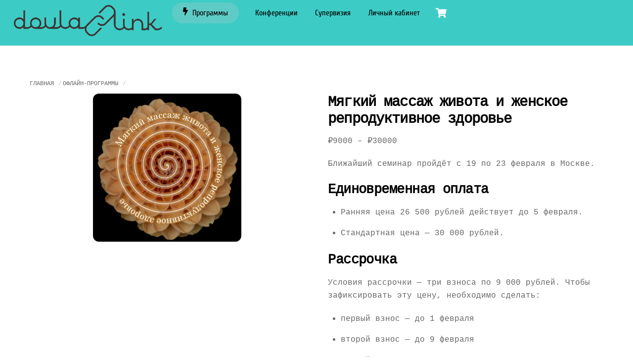

--- FILE ---
content_type: text/html; charset=UTF-8
request_url: https://doula.link/product/belly-massage/
body_size: 105910
content:
<!DOCTYPE html>
<html lang="ru-RU">
<head>
        <meta charset="UTF-8">
        <meta name="viewport" content="width=device-width, initial-scale=1, minimum-scale=1">
        <style id="tb_inline_styles" data-no-optimize="1">.tb_animation_on{overflow-x:hidden}.themify_builder .wow{visibility:hidden;animation-fill-mode:both}[data-tf-animation]{will-change:transform,opacity,visibility}.themify_builder .tf_lax_done{transition-duration:.8s;transition-timing-function:cubic-bezier(.165,.84,.44,1)}[data-sticky-active].tb_sticky_scroll_active{z-index:1}[data-sticky-active].tb_sticky_scroll_active .hide-on-stick{display:none}@media(min-width:1025px){.hide-desktop{width:0!important;height:0!important;padding:0!important;visibility:hidden!important;margin:0!important;display:table-column!important;background:0!important;content-visibility:hidden;overflow:hidden!important}}@media(min-width:769px) and (max-width:1024px){.hide-tablet_landscape{width:0!important;height:0!important;padding:0!important;visibility:hidden!important;margin:0!important;display:table-column!important;background:0!important;content-visibility:hidden;overflow:hidden!important}}@media(min-width:681px) and (max-width:768px){.hide-tablet{width:0!important;height:0!important;padding:0!important;visibility:hidden!important;margin:0!important;display:table-column!important;background:0!important;content-visibility:hidden;overflow:hidden!important}}@media(max-width:680px){.hide-mobile{width:0!important;height:0!important;padding:0!important;visibility:hidden!important;margin:0!important;display:table-column!important;background:0!important;content-visibility:hidden;overflow:hidden!important}}div.row_inner,div.module_subrow{--gutter:3.2%;--narrow:1.6%;--none:0%;}@media(max-width:768px){div.module-gallery-grid{--galn:var(--galt)}}@media(max-width:680px){
                .themify_map.tf_map_loaded{width:100%!important}
                .ui.builder_button,.ui.nav li a{padding:.525em 1.15em}
                .fullheight>.row_inner:not(.tb_col_count_1){min-height:0}
                div.module-gallery-grid{--galn:var(--galm);gap:8px}
            }</style><noscript><style>.themify_builder .wow,.wow .tf_lazy{visibility:visible!important}</style></noscript>            <style id="tf_lazy_style" data-no-optimize="1">
                .tf_svg_lazy{
                    content-visibility:auto;
                    background-size:100% 25%!important;
                    background-repeat:no-repeat!important;
                    background-position:0 0, 0 33.4%,0 66.6%,0 100%!important;
                    transition:filter .3s linear!important;
                    filter:blur(25px)!important;                    transform:translateZ(0)
                }
                .tf_svg_lazy_loaded{
                    filter:blur(0)!important
                }
                [data-lazy]:is(.module,.module_row:not(.tb_first)),.module[data-lazy] .ui,.module_row[data-lazy]:not(.tb_first):is(>.row_inner,.module_column[data-lazy],.module_subrow[data-lazy]){
                    background-image:none!important
                }
            </style>
            <noscript>
                <style>
                    .tf_svg_lazy{
                        display:none!important
                    }
                </style>
            </noscript>
                    <style id="tf_lazy_common" data-no-optimize="1">
                        img{
                max-width:100%;
                height:auto
            }
                                    :where(.tf_in_flx,.tf_flx){display:inline-flex;flex-wrap:wrap;place-items:center}
            .tf_fa,:is(em,i) tf-lottie{display:inline-block;vertical-align:middle}:is(em,i) tf-lottie{width:1.5em;height:1.5em}.tf_fa{width:1em;height:1em;stroke-width:0;stroke:currentColor;overflow:visible;fill:currentColor;pointer-events:none;text-rendering:optimizeSpeed;buffered-rendering:static}#tf_svg symbol{overflow:visible}:where(.tf_lazy){position:relative;visibility:visible;display:block;opacity:.3}.wow .tf_lazy:not(.tf_swiper-slide){visibility:hidden;opacity:1}div.tf_audio_lazy audio{visibility:hidden;height:0;display:inline}.mejs-container{visibility:visible}.tf_iframe_lazy{transition:opacity .3s ease-in-out;min-height:10px}:where(.tf_flx),.tf_swiper-wrapper{display:flex}.tf_swiper-slide{flex-shrink:0;opacity:0;width:100%;height:100%}.tf_swiper-wrapper>br,.tf_lazy.tf_swiper-wrapper .tf_lazy:after,.tf_lazy.tf_swiper-wrapper .tf_lazy:before{display:none}.tf_lazy:after,.tf_lazy:before{content:'';display:inline-block;position:absolute;width:10px!important;height:10px!important;margin:0 3px;top:50%!important;inset-inline:auto 50%!important;border-radius:100%;background-color:currentColor;visibility:visible;animation:tf-hrz-loader infinite .75s cubic-bezier(.2,.68,.18,1.08)}.tf_lazy:after{width:6px!important;height:6px!important;inset-inline:50% auto!important;margin-top:3px;animation-delay:-.4s}@keyframes tf-hrz-loader{0%,100%{transform:scale(1);opacity:1}50%{transform:scale(.1);opacity:.6}}.tf_lazy_lightbox{position:fixed;background:rgba(11,11,11,.8);color:#ccc;top:0;left:0;display:flex;align-items:center;justify-content:center;z-index:999}.tf_lazy_lightbox .tf_lazy:after,.tf_lazy_lightbox .tf_lazy:before{background:#fff}.tf_vd_lazy,tf-lottie{display:flex;flex-wrap:wrap}tf-lottie{aspect-ratio:1.777}.tf_w.tf_vd_lazy video{width:100%;height:auto;position:static;object-fit:cover}
        </style>
        <link type="image/png" href="https://doula.link/wp-content/uploads/2015/09/link-2.png" rel="apple-touch-icon" /><link type="image/png" href="https://doula.link/wp-content/uploads/2015/09/link-2.png" rel="icon" /><script>!function(e,c){e[c]=e[c]+(e[c]&&" ")+"quform-js"}(document.documentElement,"className");</script><title>Мягкий массаж живота и женское репродуктивное здоровье &#8212; Doula Link</title>
<script id="yookassa-own-payment-methods-head">
window.yookassaOwnPaymentMethods = ["yookassa_widget"];
</script>
<script type="text/template" id="tmpl-variation-template">
	<div class="woocommerce-variation-description">{{{ data.variation.variation_description }}}</div>
	<div class="woocommerce-variation-price">{{{ data.variation.price_html }}}</div>
	<div class="woocommerce-variation-availability">{{{ data.variation.availability_html }}}</div>
</script>
<script type="text/template" id="tmpl-unavailable-variation-template">
	<p role="alert">Этот товар недоступен. Пожалуйста, выберите другую комбинацию.</p>
</script>
<meta name='robots' content='max-image-preview:large' />
<link rel="alternate" type="application/rss+xml" title="Doula Link &raquo; Лента" href="https://doula.link/feed/" />
<link rel="alternate" type="application/rss+xml" title="Doula Link &raquo; Лента комментариев" href="https://doula.link/comments/feed/" />
<link rel="alternate" title="oEmbed (JSON)" type="application/json+oembed" href="https://doula.link/wp-json/oembed/1.0/embed?url=https%3A%2F%2Fdoula.link%2Fproduct%2Fbelly-massage%2F" />
<link rel="alternate" title="oEmbed (XML)" type="text/xml+oembed" href="https://doula.link/wp-json/oembed/1.0/embed?url=https%3A%2F%2Fdoula.link%2Fproduct%2Fbelly-massage%2F&#038;format=xml" />
<style id='wp-img-auto-sizes-contain-inline-css'>
img:is([sizes=auto i],[sizes^="auto," i]){contain-intrinsic-size:3000px 1500px}
/*# sourceURL=wp-img-auto-sizes-contain-inline-css */
</style>
<style id='global-styles-inline-css'>
:root{--wp--preset--aspect-ratio--square: 1;--wp--preset--aspect-ratio--4-3: 4/3;--wp--preset--aspect-ratio--3-4: 3/4;--wp--preset--aspect-ratio--3-2: 3/2;--wp--preset--aspect-ratio--2-3: 2/3;--wp--preset--aspect-ratio--16-9: 16/9;--wp--preset--aspect-ratio--9-16: 9/16;--wp--preset--color--black: #000000;--wp--preset--color--cyan-bluish-gray: #abb8c3;--wp--preset--color--white: #ffffff;--wp--preset--color--pale-pink: #f78da7;--wp--preset--color--vivid-red: #cf2e2e;--wp--preset--color--luminous-vivid-orange: #ff6900;--wp--preset--color--luminous-vivid-amber: #fcb900;--wp--preset--color--light-green-cyan: #7bdcb5;--wp--preset--color--vivid-green-cyan: #00d084;--wp--preset--color--pale-cyan-blue: #8ed1fc;--wp--preset--color--vivid-cyan-blue: #0693e3;--wp--preset--color--vivid-purple: #9b51e0;--wp--preset--gradient--vivid-cyan-blue-to-vivid-purple: linear-gradient(135deg,rgb(6,147,227) 0%,rgb(155,81,224) 100%);--wp--preset--gradient--light-green-cyan-to-vivid-green-cyan: linear-gradient(135deg,rgb(122,220,180) 0%,rgb(0,208,130) 100%);--wp--preset--gradient--luminous-vivid-amber-to-luminous-vivid-orange: linear-gradient(135deg,rgb(252,185,0) 0%,rgb(255,105,0) 100%);--wp--preset--gradient--luminous-vivid-orange-to-vivid-red: linear-gradient(135deg,rgb(255,105,0) 0%,rgb(207,46,46) 100%);--wp--preset--gradient--very-light-gray-to-cyan-bluish-gray: linear-gradient(135deg,rgb(238,238,238) 0%,rgb(169,184,195) 100%);--wp--preset--gradient--cool-to-warm-spectrum: linear-gradient(135deg,rgb(74,234,220) 0%,rgb(151,120,209) 20%,rgb(207,42,186) 40%,rgb(238,44,130) 60%,rgb(251,105,98) 80%,rgb(254,248,76) 100%);--wp--preset--gradient--blush-light-purple: linear-gradient(135deg,rgb(255,206,236) 0%,rgb(152,150,240) 100%);--wp--preset--gradient--blush-bordeaux: linear-gradient(135deg,rgb(254,205,165) 0%,rgb(254,45,45) 50%,rgb(107,0,62) 100%);--wp--preset--gradient--luminous-dusk: linear-gradient(135deg,rgb(255,203,112) 0%,rgb(199,81,192) 50%,rgb(65,88,208) 100%);--wp--preset--gradient--pale-ocean: linear-gradient(135deg,rgb(255,245,203) 0%,rgb(182,227,212) 50%,rgb(51,167,181) 100%);--wp--preset--gradient--electric-grass: linear-gradient(135deg,rgb(202,248,128) 0%,rgb(113,206,126) 100%);--wp--preset--gradient--midnight: linear-gradient(135deg,rgb(2,3,129) 0%,rgb(40,116,252) 100%);--wp--preset--font-size--small: 13px;--wp--preset--font-size--medium: clamp(14px, 0.875rem + ((1vw - 3.2px) * 0.469), 20px);--wp--preset--font-size--large: clamp(22.041px, 1.378rem + ((1vw - 3.2px) * 1.091), 36px);--wp--preset--font-size--x-large: clamp(25.014px, 1.563rem + ((1vw - 3.2px) * 1.327), 42px);--wp--preset--font-family--system-font: -apple-system,BlinkMacSystemFont,"Segoe UI",Roboto,Oxygen-Sans,Ubuntu,Cantarell,"Helvetica Neue",sans-serif;--wp--preset--spacing--20: 0.44rem;--wp--preset--spacing--30: 0.67rem;--wp--preset--spacing--40: 1rem;--wp--preset--spacing--50: 1.5rem;--wp--preset--spacing--60: 2.25rem;--wp--preset--spacing--70: 3.38rem;--wp--preset--spacing--80: 5.06rem;--wp--preset--shadow--natural: 6px 6px 9px rgba(0, 0, 0, 0.2);--wp--preset--shadow--deep: 12px 12px 50px rgba(0, 0, 0, 0.4);--wp--preset--shadow--sharp: 6px 6px 0px rgba(0, 0, 0, 0.2);--wp--preset--shadow--outlined: 6px 6px 0px -3px rgb(255, 255, 255), 6px 6px rgb(0, 0, 0);--wp--preset--shadow--crisp: 6px 6px 0px rgb(0, 0, 0);}:where(body) { margin: 0; }.wp-site-blocks > .alignleft { float: left; margin-right: 2em; }.wp-site-blocks > .alignright { float: right; margin-left: 2em; }.wp-site-blocks > .aligncenter { justify-content: center; margin-left: auto; margin-right: auto; }:where(.wp-site-blocks) > * { margin-block-start: 24px; margin-block-end: 0; }:where(.wp-site-blocks) > :first-child { margin-block-start: 0; }:where(.wp-site-blocks) > :last-child { margin-block-end: 0; }:root { --wp--style--block-gap: 24px; }:root :where(.is-layout-flow) > :first-child{margin-block-start: 0;}:root :where(.is-layout-flow) > :last-child{margin-block-end: 0;}:root :where(.is-layout-flow) > *{margin-block-start: 24px;margin-block-end: 0;}:root :where(.is-layout-constrained) > :first-child{margin-block-start: 0;}:root :where(.is-layout-constrained) > :last-child{margin-block-end: 0;}:root :where(.is-layout-constrained) > *{margin-block-start: 24px;margin-block-end: 0;}:root :where(.is-layout-flex){gap: 24px;}:root :where(.is-layout-grid){gap: 24px;}.is-layout-flow > .alignleft{float: left;margin-inline-start: 0;margin-inline-end: 2em;}.is-layout-flow > .alignright{float: right;margin-inline-start: 2em;margin-inline-end: 0;}.is-layout-flow > .aligncenter{margin-left: auto !important;margin-right: auto !important;}.is-layout-constrained > .alignleft{float: left;margin-inline-start: 0;margin-inline-end: 2em;}.is-layout-constrained > .alignright{float: right;margin-inline-start: 2em;margin-inline-end: 0;}.is-layout-constrained > .aligncenter{margin-left: auto !important;margin-right: auto !important;}.is-layout-constrained > :where(:not(.alignleft):not(.alignright):not(.alignfull)){margin-left: auto !important;margin-right: auto !important;}body .is-layout-flex{display: flex;}.is-layout-flex{flex-wrap: wrap;align-items: center;}.is-layout-flex > :is(*, div){margin: 0;}body .is-layout-grid{display: grid;}.is-layout-grid > :is(*, div){margin: 0;}body{font-family: var(--wp--preset--font-family--system-font);font-size: var(--wp--preset--font-size--medium);line-height: 1.6;padding-top: 0px;padding-right: 0px;padding-bottom: 0px;padding-left: 0px;}a:where(:not(.wp-element-button)){text-decoration: underline;}:root :where(.wp-element-button, .wp-block-button__link){background-color: #32373c;border-width: 0;color: #fff;font-family: inherit;font-size: inherit;font-style: inherit;font-weight: inherit;letter-spacing: inherit;line-height: inherit;padding-top: calc(0.667em + 2px);padding-right: calc(1.333em + 2px);padding-bottom: calc(0.667em + 2px);padding-left: calc(1.333em + 2px);text-decoration: none;text-transform: inherit;}.has-black-color{color: var(--wp--preset--color--black) !important;}.has-cyan-bluish-gray-color{color: var(--wp--preset--color--cyan-bluish-gray) !important;}.has-white-color{color: var(--wp--preset--color--white) !important;}.has-pale-pink-color{color: var(--wp--preset--color--pale-pink) !important;}.has-vivid-red-color{color: var(--wp--preset--color--vivid-red) !important;}.has-luminous-vivid-orange-color{color: var(--wp--preset--color--luminous-vivid-orange) !important;}.has-luminous-vivid-amber-color{color: var(--wp--preset--color--luminous-vivid-amber) !important;}.has-light-green-cyan-color{color: var(--wp--preset--color--light-green-cyan) !important;}.has-vivid-green-cyan-color{color: var(--wp--preset--color--vivid-green-cyan) !important;}.has-pale-cyan-blue-color{color: var(--wp--preset--color--pale-cyan-blue) !important;}.has-vivid-cyan-blue-color{color: var(--wp--preset--color--vivid-cyan-blue) !important;}.has-vivid-purple-color{color: var(--wp--preset--color--vivid-purple) !important;}.has-black-background-color{background-color: var(--wp--preset--color--black) !important;}.has-cyan-bluish-gray-background-color{background-color: var(--wp--preset--color--cyan-bluish-gray) !important;}.has-white-background-color{background-color: var(--wp--preset--color--white) !important;}.has-pale-pink-background-color{background-color: var(--wp--preset--color--pale-pink) !important;}.has-vivid-red-background-color{background-color: var(--wp--preset--color--vivid-red) !important;}.has-luminous-vivid-orange-background-color{background-color: var(--wp--preset--color--luminous-vivid-orange) !important;}.has-luminous-vivid-amber-background-color{background-color: var(--wp--preset--color--luminous-vivid-amber) !important;}.has-light-green-cyan-background-color{background-color: var(--wp--preset--color--light-green-cyan) !important;}.has-vivid-green-cyan-background-color{background-color: var(--wp--preset--color--vivid-green-cyan) !important;}.has-pale-cyan-blue-background-color{background-color: var(--wp--preset--color--pale-cyan-blue) !important;}.has-vivid-cyan-blue-background-color{background-color: var(--wp--preset--color--vivid-cyan-blue) !important;}.has-vivid-purple-background-color{background-color: var(--wp--preset--color--vivid-purple) !important;}.has-black-border-color{border-color: var(--wp--preset--color--black) !important;}.has-cyan-bluish-gray-border-color{border-color: var(--wp--preset--color--cyan-bluish-gray) !important;}.has-white-border-color{border-color: var(--wp--preset--color--white) !important;}.has-pale-pink-border-color{border-color: var(--wp--preset--color--pale-pink) !important;}.has-vivid-red-border-color{border-color: var(--wp--preset--color--vivid-red) !important;}.has-luminous-vivid-orange-border-color{border-color: var(--wp--preset--color--luminous-vivid-orange) !important;}.has-luminous-vivid-amber-border-color{border-color: var(--wp--preset--color--luminous-vivid-amber) !important;}.has-light-green-cyan-border-color{border-color: var(--wp--preset--color--light-green-cyan) !important;}.has-vivid-green-cyan-border-color{border-color: var(--wp--preset--color--vivid-green-cyan) !important;}.has-pale-cyan-blue-border-color{border-color: var(--wp--preset--color--pale-cyan-blue) !important;}.has-vivid-cyan-blue-border-color{border-color: var(--wp--preset--color--vivid-cyan-blue) !important;}.has-vivid-purple-border-color{border-color: var(--wp--preset--color--vivid-purple) !important;}.has-vivid-cyan-blue-to-vivid-purple-gradient-background{background: var(--wp--preset--gradient--vivid-cyan-blue-to-vivid-purple) !important;}.has-light-green-cyan-to-vivid-green-cyan-gradient-background{background: var(--wp--preset--gradient--light-green-cyan-to-vivid-green-cyan) !important;}.has-luminous-vivid-amber-to-luminous-vivid-orange-gradient-background{background: var(--wp--preset--gradient--luminous-vivid-amber-to-luminous-vivid-orange) !important;}.has-luminous-vivid-orange-to-vivid-red-gradient-background{background: var(--wp--preset--gradient--luminous-vivid-orange-to-vivid-red) !important;}.has-very-light-gray-to-cyan-bluish-gray-gradient-background{background: var(--wp--preset--gradient--very-light-gray-to-cyan-bluish-gray) !important;}.has-cool-to-warm-spectrum-gradient-background{background: var(--wp--preset--gradient--cool-to-warm-spectrum) !important;}.has-blush-light-purple-gradient-background{background: var(--wp--preset--gradient--blush-light-purple) !important;}.has-blush-bordeaux-gradient-background{background: var(--wp--preset--gradient--blush-bordeaux) !important;}.has-luminous-dusk-gradient-background{background: var(--wp--preset--gradient--luminous-dusk) !important;}.has-pale-ocean-gradient-background{background: var(--wp--preset--gradient--pale-ocean) !important;}.has-electric-grass-gradient-background{background: var(--wp--preset--gradient--electric-grass) !important;}.has-midnight-gradient-background{background: var(--wp--preset--gradient--midnight) !important;}.has-small-font-size{font-size: var(--wp--preset--font-size--small) !important;}.has-medium-font-size{font-size: var(--wp--preset--font-size--medium) !important;}.has-large-font-size{font-size: var(--wp--preset--font-size--large) !important;}.has-x-large-font-size{font-size: var(--wp--preset--font-size--x-large) !important;}.has-system-font-font-family{font-family: var(--wp--preset--font-family--system-font) !important;}
:root :where(.wp-block-pullquote){font-size: clamp(0.984em, 0.984rem + ((1vw - 0.2em) * 0.645), 1.5em);line-height: 1.6;}
/*# sourceURL=global-styles-inline-css */
</style>
<style id='woocommerce-inline-inline-css'>
.woocommerce form .form-row .required { visibility: visible; }
/*# sourceURL=woocommerce-inline-inline-css */
</style>
<link rel="preload" href="https://doula.link/wp-content/plugins/calendarize-it/css/frontend.min.css?ver=4.0.8.6" as="style"><link rel='stylesheet' id='calendarizeit-css' href='https://doula.link/wp-content/plugins/calendarize-it/css/frontend.min.css?ver=4.0.8.6' media='all' />
<link rel="preload" href="https://doula.link/wp-content/plugins/calendarize-it/css/last_minute_fixes.css?ver=1.1.1" as="style"><link rel='stylesheet' id='rhc-last-minue-css' href='https://doula.link/wp-content/plugins/calendarize-it/css/last_minute_fixes.css?ver=1.1.1' media='all' />
<link rel="preload" href="https://doula.link/wp-content/uploads/calendarize-it/calendarize-it-accordion-widget/rhc_widgets.css?ver=1.0.1.3" as="style"><link rel='stylesheet' id='rhc-widgets-css' href='https://doula.link/wp-content/uploads/calendarize-it/calendarize-it-accordion-widget/rhc_widgets.css?ver=1.0.1.3' media='all' />
<link rel="preload" href="https://doula.link/wp-content/uploads/calendarize-it/calendarize-it-taxonomies/css/taxonomy_list.css?ver=1.0.1" as="style"><link rel='stylesheet' id='rhc-taxonomy-list-css' href='https://doula.link/wp-content/uploads/calendarize-it/calendarize-it-taxonomies/css/taxonomy_list.css?ver=1.0.1' media='all' />
<link rel="preload" href="https://doula.link/wp-content/plugins/quform/cache/quform.css?ver=1751961515" as="style"><link rel='stylesheet' id='quform-css' href='https://doula.link/wp-content/plugins/quform/cache/quform.css?ver=1751961515' media='all' />
<link rel="preload" href="https://doula.link/wp-content/plugins/conditional-payments-for-woocommerce/frontend/css/woo-conditional-payments.css?ver=3.3.3" as="style"><link rel='stylesheet' id='woo_conditional_payments_css-css' href='https://doula.link/wp-content/plugins/conditional-payments-for-woocommerce/frontend/css/woo-conditional-payments.css?ver=3.3.3' media='all' />
<link rel="preload" href="https://doula.link/wp-includes/css/dashicons.min.css?ver=6.9" as="style"><link rel='stylesheet' id='dashicons-css' href='https://doula.link/wp-includes/css/dashicons.min.css?ver=6.9' media='all' />
<link rel="preload" href="https://doula.link/wp-content/plugins/woo-extra-product-options/public/assets/css/thwepof-public.min.css?ver=6.9" as="style"><link rel='stylesheet' id='thwepof-public-style-css' href='https://doula.link/wp-content/plugins/woo-extra-product-options/public/assets/css/thwepof-public.min.css?ver=6.9' media='all' />
<link rel="preload" href="https://doula.link/wp-content/plugins/woo-extra-product-options/public/assets/css/jquery-ui/jquery-ui.css?ver=6.9" as="style"><link rel='stylesheet' id='jquery-ui-style-css' href='https://doula.link/wp-content/plugins/woo-extra-product-options/public/assets/css/jquery-ui/jquery-ui.css?ver=6.9' media='all' />
<link rel="preload" href="https://doula.link/wp-content/plugins/woo-extra-product-options/public/assets/js/timepicker/jquery.timepicker.css?ver=6.9" as="style"><link rel='stylesheet' id='jquery-timepicker-css' href='https://doula.link/wp-content/plugins/woo-extra-product-options/public/assets/js/timepicker/jquery.timepicker.css?ver=6.9' media='all' />
<link rel="preload" href="https://doula.link/wp-content/plugins/calendarize-it/css/print.css?ver=1.0.2" as="style"><link rel='stylesheet' id='rhc-print-css-css' href='https://doula.link/wp-content/plugins/calendarize-it/css/print.css?ver=1.0.2' media='all' />
<script src="https://doula.link/wp-includes/js/jquery/jquery.min.js?ver=3.7.1" id="jquery-core-js"></script>
<script src="https://doula.link/wp-includes/js/jquery/jquery-migrate.min.js?ver=3.4.1" id="jquery-migrate-js"></script>
<script src="https://doula.link/wp-content/plugins/woocommerce/assets/js/flexslider/jquery.flexslider.min.js?ver=2.7.2-wc.10.4.3" id="wc-flexslider-js" defer data-wp-strategy="defer"></script>
<script src="https://doula.link/wp-content/plugins/woocommerce/assets/js/photoswipe/photoswipe.min.js?ver=4.1.1-wc.10.4.3" id="wc-photoswipe-js" defer data-wp-strategy="defer"></script>
<script src="https://doula.link/wp-content/plugins/woocommerce/assets/js/photoswipe/photoswipe-ui-default.min.js?ver=4.1.1-wc.10.4.3" id="wc-photoswipe-ui-default-js" defer data-wp-strategy="defer"></script>
<script src="https://doula.link/wp-content/plugins/woocommerce/assets/js/frontend/single-product.min.js?ver=10.4.3" id="wc-single-product-js" defer data-wp-strategy="defer"></script>
<script src="https://doula.link/wp-content/plugins/calendarize-it/js/moment.js?ver=2.29.1" id="rhc-moment-js"></script>
<script src="https://doula.link/wp-includes/js/jquery/ui/core.min.js?ver=1.13.3" id="jquery-ui-core-js"></script>
<script src="https://doula.link/wp-includes/js/jquery/ui/accordion.min.js?ver=1.13.3" id="jquery-ui-accordion-js"></script>
<script src="https://doula.link/wp-includes/js/jquery/ui/mouse.min.js?ver=1.13.3" id="jquery-ui-mouse-js"></script>
<script src="https://doula.link/wp-includes/js/jquery/ui/slider.min.js?ver=1.13.3" id="jquery-ui-slider-js"></script>
<script src="https://doula.link/wp-includes/js/jquery/ui/resizable.min.js?ver=1.13.3" id="jquery-ui-resizable-js"></script>
<script src="https://doula.link/wp-includes/js/jquery/ui/draggable.min.js?ver=1.13.3" id="jquery-ui-draggable-js"></script>
<script src="https://doula.link/wp-includes/js/jquery/ui/controlgroup.min.js?ver=1.13.3" id="jquery-ui-controlgroup-js"></script>
<script src="https://doula.link/wp-includes/js/jquery/ui/checkboxradio.min.js?ver=1.13.3" id="jquery-ui-checkboxradio-js"></script>
<script src="https://doula.link/wp-includes/js/jquery/ui/button.min.js?ver=1.13.3" id="jquery-ui-button-js"></script>
<script src="https://doula.link/wp-includes/js/jquery/ui/dialog.min.js?ver=1.13.3" id="jquery-ui-dialog-js"></script>
<script src="https://doula.link/wp-includes/js/jquery/ui/tabs.min.js?ver=1.13.3" id="jquery-ui-tabs-js"></script>
<script src="https://doula.link/wp-includes/js/jquery/ui/sortable.min.js?ver=1.13.3" id="jquery-ui-sortable-js"></script>
<script src="https://doula.link/wp-includes/js/jquery/ui/droppable.min.js?ver=1.13.3" id="jquery-ui-droppable-js"></script>
<script src="https://doula.link/wp-includes/js/jquery/ui/datepicker.min.js?ver=1.13.3" id="jquery-ui-datepicker-js"></script>
<script id="jquery-ui-datepicker-js-after">
jQuery(function(jQuery){jQuery.datepicker.setDefaults({"closeText":"\u0417\u0430\u043a\u0440\u044b\u0442\u044c","currentText":"\u0421\u0435\u0433\u043e\u0434\u043d\u044f","monthNames":["\u042f\u043d\u0432\u0430\u0440\u044c","\u0424\u0435\u0432\u0440\u0430\u043b\u044c","\u041c\u0430\u0440\u0442","\u0410\u043f\u0440\u0435\u043b\u044c","\u041c\u0430\u0439","\u0418\u044e\u043d\u044c","\u0418\u044e\u043b\u044c","\u0410\u0432\u0433\u0443\u0441\u0442","\u0421\u0435\u043d\u0442\u044f\u0431\u0440\u044c","\u041e\u043a\u0442\u044f\u0431\u0440\u044c","\u041d\u043e\u044f\u0431\u0440\u044c","\u0414\u0435\u043a\u0430\u0431\u0440\u044c"],"monthNamesShort":["\u042f\u043d\u0432","\u0424\u0435\u0432","\u041c\u0430\u0440","\u0410\u043f\u0440","\u041c\u0430\u0439","\u0418\u044e\u043d","\u0418\u044e\u043b","\u0410\u0432\u0433","\u0421\u0435\u043d","\u041e\u043a\u0442","\u041d\u043e\u044f","\u0414\u0435\u043a"],"nextText":"\u0414\u0430\u043b\u0435\u0435","prevText":"\u041d\u0430\u0437\u0430\u0434","dayNames":["\u0412\u043e\u0441\u043a\u0440\u0435\u0441\u0435\u043d\u044c\u0435","\u041f\u043e\u043d\u0435\u0434\u0435\u043b\u044c\u043d\u0438\u043a","\u0412\u0442\u043e\u0440\u043d\u0438\u043a","\u0421\u0440\u0435\u0434\u0430","\u0427\u0435\u0442\u0432\u0435\u0440\u0433","\u041f\u044f\u0442\u043d\u0438\u0446\u0430","\u0421\u0443\u0431\u0431\u043e\u0442\u0430"],"dayNamesShort":["\u0412\u0441","\u041f\u043d","\u0412\u0442","\u0421\u0440","\u0427\u0442","\u041f\u0442","\u0421\u0431"],"dayNamesMin":["\u0412\u0441","\u041f\u043d","\u0412\u0442","\u0421\u0440","\u0427\u0442","\u041f\u0442","\u0421\u0431"],"dateFormat":"dd.mm.yy","firstDay":1,"isRTL":false});});
//# sourceURL=jquery-ui-datepicker-js-after
</script>
<script src="https://doula.link/wp-includes/js/jquery/ui/menu.min.js?ver=1.13.3" id="jquery-ui-menu-js"></script>
<script src="https://doula.link/wp-includes/js/dist/dom-ready.min.js?ver=f77871ff7694fffea381" id="wp-dom-ready-js"></script>
<script src="https://doula.link/wp-includes/js/dist/hooks.min.js?ver=dd5603f07f9220ed27f1" id="wp-hooks-js"></script>
<script src="https://doula.link/wp-includes/js/dist/i18n.min.js?ver=c26c3dc7bed366793375" id="wp-i18n-js"></script>
<script id="wp-i18n-js-after">
wp.i18n.setLocaleData( { 'text direction\u0004ltr': [ 'ltr' ] } );
//# sourceURL=wp-i18n-js-after
</script>
<script id="wp-a11y-js-translations">
( function( domain, translations ) {
	var localeData = translations.locale_data[ domain ] || translations.locale_data.messages;
	localeData[""].domain = domain;
	wp.i18n.setLocaleData( localeData, domain );
} )( "default", {"translation-revision-date":"2026-01-02 08:03:19+0000","generator":"GlotPress\/4.0.3","domain":"messages","locale_data":{"messages":{"":{"domain":"messages","plural-forms":"nplurals=3; plural=(n % 10 == 1 && n % 100 != 11) ? 0 : ((n % 10 >= 2 && n % 10 <= 4 && (n % 100 < 12 || n % 100 > 14)) ? 1 : 2);","lang":"ru"},"Notifications":["\u0423\u0432\u0435\u0434\u043e\u043c\u043b\u0435\u043d\u0438\u044f"]}},"comment":{"reference":"wp-includes\/js\/dist\/a11y.js"}} );
//# sourceURL=wp-a11y-js-translations
</script>
<script src="https://doula.link/wp-includes/js/dist/a11y.min.js?ver=cb460b4676c94bd228ed" id="wp-a11y-js"></script>
<script src="https://doula.link/wp-includes/js/jquery/ui/autocomplete.min.js?ver=1.13.3" id="jquery-ui-autocomplete-js"></script>
<script src="https://doula.link/wp-content/plugins/calendarize-it/js/deprecated.js?ver=bundled-jquery-ui" id="jquery-ui-wp-js"></script>
<script id="calendarize-js-extra">
var RHC = {"ajaxurl":"https://doula.link/","mobile_width":"480","last_modified":"1df3d95100f8b045aebd2c878d375d1b","tooltip_details":[],"visibility_check":"","gmt_offset":"3","disable_event_link":"0","rhc_options":{}};
//# sourceURL=calendarize-js-extra
</script>
<script src="https://doula.link/wp-content/plugins/calendarize-it/js/frontend.min.js?ver=5.0.1.6" id="calendarize-js"></script>
<script src="https://doula.link/wp-content/plugins/calendarize-it/js/deprecated.js?ver=3.0" id="google-api3-js"></script>
<script src="https://doula.link/wp-content/uploads/calendarize-it/calendarize-it-accordion-widget/js/rhc_accordion_widget.js?ver=1.2.5.2" id="rhc-widgets-ac-js"></script>
<script id="woo-conditional-payments-js-js-extra">
var conditional_payments_settings = {"name_address_fields":[],"disable_payment_method_trigger":""};
//# sourceURL=woo-conditional-payments-js-js-extra
</script>
<script src="https://doula.link/wp-content/plugins/conditional-payments-for-woocommerce/frontend/js/woo-conditional-payments.js?ver=3.3.3" id="woo-conditional-payments-js-js"></script>
<script src="https://doula.link/wp-content/plugins/woocommerce/assets/js/jquery-blockui/jquery.blockUI.min.js?ver=2.7.0-wc.10.4.3" id="wc-jquery-blockui-js" defer data-wp-strategy="defer"></script>
<script src="https://doula.link/wp-content/plugins/calendarize-it/js/bootstrap.min.js?ver=3.0.0" id="bootstrap-js"></script>
<script src="https://doula.link/wp-content/plugins/calendarize-it/js/bootstrap-select.js?ver=1.0.2" id="bootstrap-select-js"></script>
<script src="https://doula.link/wp-content/plugins/calendarize-it/js/rhc_gmap3.js?ver=1.0.1" id="rhc_gmap3-js"></script>
<link rel="https://api.w.org/" href="https://doula.link/wp-json/" /><link rel="alternate" title="JSON" type="application/json" href="https://doula.link/wp-json/wp/v2/product/15854" /><link rel="EditURI" type="application/rsd+xml" title="RSD" href="https://doula.link/xmlrpc.php?rsd" />
<meta name="generator" content="WordPress 6.9" />
<meta name="generator" content="WooCommerce 10.4.3" />
<link rel="canonical" href="https://doula.link/product/belly-massage/" />
<link rel='shortlink' href='https://doula.link/?p=15854' />

	<style>
	@keyframes themifyAnimatedBG{
		0%{background-color:#33baab}100%{background-color:#e33b9e}50%{background-color:#4961d7}33.3%{background-color:#2ea85c}25%{background-color:#2bb8ed}20%{background-color:#dd5135}
	}
	.module_row.animated-bg{
		animation:themifyAnimatedBG 30000ms infinite alternate
	}
	</style>
		<noscript><style>.woocommerce-product-gallery{ opacity: 1 !important; }</style></noscript>
	<!-- Google Tag Manager -->
<script>(function(w,d,s,l,i){w[l]=w[l]||[];w[l].push({'gtm.start':
new Date().getTime(),event:'gtm.js'});var f=d.getElementsByTagName(s)[0],
j=d.createElement(s),dl=l!='dataLayer'?'&l='+l:'';j.async=true;j.src=
'https://www.googletagmanager.com/gtm.js?id='+i+dl;f.parentNode.insertBefore(j,f);
})(window,document,'script','dataLayer','GTM-K9FB66K');</script>
<!-- End Google Tag Manager -->

<script>
  (function(i,s,o,g,r,a,m){i['GoogleAnalyticsObject']=r;i[r]=i[r]||function(){
  (i[r].q=i[r].q||[]).push(arguments)},i[r].l=1*new Date();a=s.createElement(o),
  m=s.getElementsByTagName(o)[0];a.async=1;a.src=g;m.parentNode.insertBefore(a,m)
  })(window,document,'script','//www.google-analytics.com/analytics.js','ga');

  ga('create', 'UA-67148957-1', 'auto');
  ga('send', 'pageview');

</script>
    <!-- Facebook Pixel Code -->
    <script>
    !function(f,b,e,v,n,t,s)
    {if(f.fbq)return;n=f.fbq=function(){n.callMethod?
    n.callMethod.apply(n,arguments):n.queue.push(arguments)};
    if(!f._fbq)f._fbq=n;n.push=n;n.loaded=!0;n.version='2.0';
    n.queue=[];t=b.createElement(e);t.async=!0;
    t.src=v;s=b.getElementsByTagName(e)[0];
    s.parentNode.insertBefore(t,s)}(window, document,'script',
    'https://connect.facebook.net/en_US/fbevents.js');
    fbq('init', '782118915874708');
    fbq('track', 'PageView');
    </script>
    <noscript><img height="1" width="1" style="display:none"
    data-no-script src="https://www.facebook.com/tr?id=782118915874708&ev=PageView&noscript=1"
    /></noscript>
    <!-- End Facebook Pixel Code -->

<!-- Yandex.Metrika counter -->
<script type="text/javascript" >
   (function(m,e,t,r,i,k,a){m[i]=m[i]||function(){(m[i].a=m[i].a||[]).push(arguments)};
   m[i].l=1*new Date();k=e.createElement(t),a=e.getElementsByTagName(t)[0],k.async=1,k.src=r,a.parentNode.insertBefore(k,a)})
   (window, document, "script", "https://mc.yandex.ru/metrika/tag.js", "ym");

   ym(85670083, "init", {
        clickmap:true,
        trackLinks:true,
        accurateTrackBounce:true,
        webvisor:true
   });
</script>
<noscript><div><img data-no-script src="https://mc.yandex.ru/watch/85670083" style="position:absolute; left:-9999px;" alt="" /></div></noscript>
<!-- /Yandex.Metrika counter --><link rel="prefetch" href="https://doula.link/wp-content/themes/themify-ultra/js/themify-script.js?ver=8.0.8" as="script" fetchpriority="low"><link rel="prefetch" href="https://doula.link/wp-content/themes/themify-ultra/themify/js/modules/themify-sidemenu.js?ver=8.2.0" as="script" fetchpriority="low"><link rel="prefetch" href="https://doula.link/wp-content/themes/themify-ultra/js/modules/wc.js?ver=8.0.8" as="script" fetchpriority="low"><link rel="preload" href="https://doula.link/wp-content/uploads/2016/03/doula_link_logo_new.png" as="image"><style id="tf_gf_fonts_style">@font-face{font-family:'Arimo';font-style:italic;font-display:swap;src:url(https://fonts.gstatic.com/s/arimo/v35/P5sdzZCDf9_T_10c3i9MeUcyat4iJY-ERCrOfQYYaA.woff2) format('woff2');unicode-range:U+0460-052F,U+1C80-1C8A,U+20B4,U+2DE0-2DFF,U+A640-A69F,U+FE2E-FE2F;}@font-face{font-family:'Arimo';font-style:italic;font-display:swap;src:url(https://fonts.gstatic.com/s/arimo/v35/P5sdzZCDf9_T_10c3i9MeUcyat4iJY-ERCrHfQYYaA.woff2) format('woff2');unicode-range:U+0301,U+0400-045F,U+0490-0491,U+04B0-04B1,U+2116;}@font-face{font-family:'Arimo';font-style:italic;font-display:swap;src:url(https://fonts.gstatic.com/s/arimo/v35/P5sdzZCDf9_T_10c3i9MeUcyat4iJY-ERCrPfQYYaA.woff2) format('woff2');unicode-range:U+1F00-1FFF;}@font-face{font-family:'Arimo';font-style:italic;font-display:swap;src:url(https://fonts.gstatic.com/s/arimo/v35/P5sdzZCDf9_T_10c3i9MeUcyat4iJY-ERCrAfQYYaA.woff2) format('woff2');unicode-range:U+0370-0377,U+037A-037F,U+0384-038A,U+038C,U+038E-03A1,U+03A3-03FF;}@font-face{font-family:'Arimo';font-style:italic;font-display:swap;src:url(https://fonts.gstatic.com/s/arimo/v35/P5sdzZCDf9_T_10c3i9MeUcyat4iJY-ERCrBfQYYaA.woff2) format('woff2');unicode-range:U+0307-0308,U+0590-05FF,U+200C-2010,U+20AA,U+25CC,U+FB1D-FB4F;}@font-face{font-family:'Arimo';font-style:italic;font-display:swap;src:url(https://fonts.gstatic.com/s/arimo/v35/P5sdzZCDf9_T_10c3i9MeUcyat4iJY-ERCrMfQYYaA.woff2) format('woff2');unicode-range:U+0102-0103,U+0110-0111,U+0128-0129,U+0168-0169,U+01A0-01A1,U+01AF-01B0,U+0300-0301,U+0303-0304,U+0308-0309,U+0323,U+0329,U+1EA0-1EF9,U+20AB;}@font-face{font-family:'Arimo';font-style:italic;font-display:swap;src:url(https://fonts.gstatic.com/s/arimo/v35/P5sdzZCDf9_T_10c3i9MeUcyat4iJY-ERCrNfQYYaA.woff2) format('woff2');unicode-range:U+0100-02BA,U+02BD-02C5,U+02C7-02CC,U+02CE-02D7,U+02DD-02FF,U+0304,U+0308,U+0329,U+1D00-1DBF,U+1E00-1E9F,U+1EF2-1EFF,U+2020,U+20A0-20AB,U+20AD-20C0,U+2113,U+2C60-2C7F,U+A720-A7FF;}@font-face{font-family:'Arimo';font-style:italic;font-display:swap;src:url(https://fonts.gstatic.com/s/arimo/v35/P5sdzZCDf9_T_10c3i9MeUcyat4iJY-ERCrDfQY.woff2) format('woff2');unicode-range:U+0000-00FF,U+0131,U+0152-0153,U+02BB-02BC,U+02C6,U+02DA,U+02DC,U+0304,U+0308,U+0329,U+2000-206F,U+20AC,U+2122,U+2191,U+2193,U+2212,U+2215,U+FEFF,U+FFFD;}@font-face{font-family:'Arimo';font-display:swap;src:url(https://fonts.gstatic.com/s/arimo/v35/P5sfzZCDf9_T_3cV7NCUECyoxNk37cxcDRrBZQI.woff2) format('woff2');unicode-range:U+0460-052F,U+1C80-1C8A,U+20B4,U+2DE0-2DFF,U+A640-A69F,U+FE2E-FE2F;}@font-face{font-family:'Arimo';font-display:swap;src:url(https://fonts.gstatic.com/s/arimo/v35/P5sfzZCDf9_T_3cV7NCUECyoxNk37cxcBBrBZQI.woff2) format('woff2');unicode-range:U+0301,U+0400-045F,U+0490-0491,U+04B0-04B1,U+2116;}@font-face{font-family:'Arimo';font-display:swap;src:url(https://fonts.gstatic.com/s/arimo/v35/P5sfzZCDf9_T_3cV7NCUECyoxNk37cxcDBrBZQI.woff2) format('woff2');unicode-range:U+1F00-1FFF;}@font-face{font-family:'Arimo';font-display:swap;src:url(https://fonts.gstatic.com/s/arimo/v35/P5sfzZCDf9_T_3cV7NCUECyoxNk37cxcAxrBZQI.woff2) format('woff2');unicode-range:U+0370-0377,U+037A-037F,U+0384-038A,U+038C,U+038E-03A1,U+03A3-03FF;}@font-face{font-family:'Arimo';font-display:swap;src:url(https://fonts.gstatic.com/s/arimo/v35/P5sfzZCDf9_T_3cV7NCUECyoxNk37cxcAhrBZQI.woff2) format('woff2');unicode-range:U+0307-0308,U+0590-05FF,U+200C-2010,U+20AA,U+25CC,U+FB1D-FB4F;}@font-face{font-family:'Arimo';font-display:swap;src:url(https://fonts.gstatic.com/s/arimo/v35/P5sfzZCDf9_T_3cV7NCUECyoxNk37cxcDxrBZQI.woff2) format('woff2');unicode-range:U+0102-0103,U+0110-0111,U+0128-0129,U+0168-0169,U+01A0-01A1,U+01AF-01B0,U+0300-0301,U+0303-0304,U+0308-0309,U+0323,U+0329,U+1EA0-1EF9,U+20AB;}@font-face{font-family:'Arimo';font-display:swap;src:url(https://fonts.gstatic.com/s/arimo/v35/P5sfzZCDf9_T_3cV7NCUECyoxNk37cxcDhrBZQI.woff2) format('woff2');unicode-range:U+0100-02BA,U+02BD-02C5,U+02C7-02CC,U+02CE-02D7,U+02DD-02FF,U+0304,U+0308,U+0329,U+1D00-1DBF,U+1E00-1E9F,U+1EF2-1EFF,U+2020,U+20A0-20AB,U+20AD-20C0,U+2113,U+2C60-2C7F,U+A720-A7FF;}@font-face{font-family:'Arimo';font-display:swap;src:url(https://fonts.gstatic.com/s/arimo/v35/P5sfzZCDf9_T_3cV7NCUECyoxNk37cxcABrB.woff2) format('woff2');unicode-range:U+0000-00FF,U+0131,U+0152-0153,U+02BB-02BC,U+02C6,U+02DA,U+02DC,U+0304,U+0308,U+0329,U+2000-206F,U+20AC,U+2122,U+2191,U+2193,U+2212,U+2215,U+FEFF,U+FFFD;}@font-face{font-family:'Comfortaa';font-weight:300;font-display:swap;src:url(https://fonts.gstatic.com/s/comfortaa/v47/1Ptsg8LJRfWJmhDAuUs4QIFqPfE.woff2) format('woff2');unicode-range:U+0460-052F,U+1C80-1C8A,U+20B4,U+2DE0-2DFF,U+A640-A69F,U+FE2E-FE2F;}@font-face{font-family:'Comfortaa';font-weight:300;font-display:swap;src:url(https://fonts.gstatic.com/s/comfortaa/v47/1Ptsg8LJRfWJmhDAuUs4SYFqPfE.woff2) format('woff2');unicode-range:U+0301,U+0400-045F,U+0490-0491,U+04B0-04B1,U+2116;}@font-face{font-family:'Comfortaa';font-weight:300;font-display:swap;src:url(https://fonts.gstatic.com/s/comfortaa/v47/1Ptsg8LJRfWJmhDAuUs4ToFqPfE.woff2) format('woff2');unicode-range:U+0370-0377,U+037A-037F,U+0384-038A,U+038C,U+038E-03A1,U+03A3-03FF;}@font-face{font-family:'Comfortaa';font-weight:300;font-display:swap;src:url(https://fonts.gstatic.com/s/comfortaa/v47/1Ptsg8LJRfWJmhDAuUs4QoFqPfE.woff2) format('woff2');unicode-range:U+0102-0103,U+0110-0111,U+0128-0129,U+0168-0169,U+01A0-01A1,U+01AF-01B0,U+0300-0301,U+0303-0304,U+0308-0309,U+0323,U+0329,U+1EA0-1EF9,U+20AB;}@font-face{font-family:'Comfortaa';font-weight:300;font-display:swap;src:url(https://fonts.gstatic.com/s/comfortaa/v47/1Ptsg8LJRfWJmhDAuUs4Q4FqPfE.woff2) format('woff2');unicode-range:U+0100-02BA,U+02BD-02C5,U+02C7-02CC,U+02CE-02D7,U+02DD-02FF,U+0304,U+0308,U+0329,U+1D00-1DBF,U+1E00-1E9F,U+1EF2-1EFF,U+2020,U+20A0-20AB,U+20AD-20C0,U+2113,U+2C60-2C7F,U+A720-A7FF;}@font-face{font-family:'Comfortaa';font-weight:300;font-display:swap;src:url(https://fonts.gstatic.com/s/comfortaa/v47/1Ptsg8LJRfWJmhDAuUs4TYFq.woff2) format('woff2');unicode-range:U+0000-00FF,U+0131,U+0152-0153,U+02BB-02BC,U+02C6,U+02DA,U+02DC,U+0304,U+0308,U+0329,U+2000-206F,U+20AC,U+2122,U+2191,U+2193,U+2212,U+2215,U+FEFF,U+FFFD;}@font-face{font-family:'Comfortaa';font-display:swap;src:url(https://fonts.gstatic.com/s/comfortaa/v47/1Ptsg8LJRfWJmhDAuUs4QIFqPfE.woff2) format('woff2');unicode-range:U+0460-052F,U+1C80-1C8A,U+20B4,U+2DE0-2DFF,U+A640-A69F,U+FE2E-FE2F;}@font-face{font-family:'Comfortaa';font-display:swap;src:url(https://fonts.gstatic.com/s/comfortaa/v47/1Ptsg8LJRfWJmhDAuUs4SYFqPfE.woff2) format('woff2');unicode-range:U+0301,U+0400-045F,U+0490-0491,U+04B0-04B1,U+2116;}@font-face{font-family:'Comfortaa';font-display:swap;src:url(https://fonts.gstatic.com/s/comfortaa/v47/1Ptsg8LJRfWJmhDAuUs4ToFqPfE.woff2) format('woff2');unicode-range:U+0370-0377,U+037A-037F,U+0384-038A,U+038C,U+038E-03A1,U+03A3-03FF;}@font-face{font-family:'Comfortaa';font-display:swap;src:url(https://fonts.gstatic.com/s/comfortaa/v47/1Ptsg8LJRfWJmhDAuUs4QoFqPfE.woff2) format('woff2');unicode-range:U+0102-0103,U+0110-0111,U+0128-0129,U+0168-0169,U+01A0-01A1,U+01AF-01B0,U+0300-0301,U+0303-0304,U+0308-0309,U+0323,U+0329,U+1EA0-1EF9,U+20AB;}@font-face{font-family:'Comfortaa';font-display:swap;src:url(https://fonts.gstatic.com/s/comfortaa/v47/1Ptsg8LJRfWJmhDAuUs4Q4FqPfE.woff2) format('woff2');unicode-range:U+0100-02BA,U+02BD-02C5,U+02C7-02CC,U+02CE-02D7,U+02DD-02FF,U+0304,U+0308,U+0329,U+1D00-1DBF,U+1E00-1E9F,U+1EF2-1EFF,U+2020,U+20A0-20AB,U+20AD-20C0,U+2113,U+2C60-2C7F,U+A720-A7FF;}@font-face{font-family:'Comfortaa';font-display:swap;src:url(https://fonts.gstatic.com/s/comfortaa/v47/1Ptsg8LJRfWJmhDAuUs4TYFq.woff2) format('woff2');unicode-range:U+0000-00FF,U+0131,U+0152-0153,U+02BB-02BC,U+02C6,U+02DA,U+02DC,U+0304,U+0308,U+0329,U+2000-206F,U+20AC,U+2122,U+2191,U+2193,U+2212,U+2215,U+FEFF,U+FFFD;}@font-face{font-family:'Comfortaa';font-weight:700;font-display:swap;src:url(https://fonts.gstatic.com/s/comfortaa/v47/1Ptsg8LJRfWJmhDAuUs4QIFqPfE.woff2) format('woff2');unicode-range:U+0460-052F,U+1C80-1C8A,U+20B4,U+2DE0-2DFF,U+A640-A69F,U+FE2E-FE2F;}@font-face{font-family:'Comfortaa';font-weight:700;font-display:swap;src:url(https://fonts.gstatic.com/s/comfortaa/v47/1Ptsg8LJRfWJmhDAuUs4SYFqPfE.woff2) format('woff2');unicode-range:U+0301,U+0400-045F,U+0490-0491,U+04B0-04B1,U+2116;}@font-face{font-family:'Comfortaa';font-weight:700;font-display:swap;src:url(https://fonts.gstatic.com/s/comfortaa/v47/1Ptsg8LJRfWJmhDAuUs4ToFqPfE.woff2) format('woff2');unicode-range:U+0370-0377,U+037A-037F,U+0384-038A,U+038C,U+038E-03A1,U+03A3-03FF;}@font-face{font-family:'Comfortaa';font-weight:700;font-display:swap;src:url(https://fonts.gstatic.com/s/comfortaa/v47/1Ptsg8LJRfWJmhDAuUs4QoFqPfE.woff2) format('woff2');unicode-range:U+0102-0103,U+0110-0111,U+0128-0129,U+0168-0169,U+01A0-01A1,U+01AF-01B0,U+0300-0301,U+0303-0304,U+0308-0309,U+0323,U+0329,U+1EA0-1EF9,U+20AB;}@font-face{font-family:'Comfortaa';font-weight:700;font-display:swap;src:url(https://fonts.gstatic.com/s/comfortaa/v47/1Ptsg8LJRfWJmhDAuUs4Q4FqPfE.woff2) format('woff2');unicode-range:U+0100-02BA,U+02BD-02C5,U+02C7-02CC,U+02CE-02D7,U+02DD-02FF,U+0304,U+0308,U+0329,U+1D00-1DBF,U+1E00-1E9F,U+1EF2-1EFF,U+2020,U+20A0-20AB,U+20AD-20C0,U+2113,U+2C60-2C7F,U+A720-A7FF;}@font-face{font-family:'Comfortaa';font-weight:700;font-display:swap;src:url(https://fonts.gstatic.com/s/comfortaa/v47/1Ptsg8LJRfWJmhDAuUs4TYFq.woff2) format('woff2');unicode-range:U+0000-00FF,U+0131,U+0152-0153,U+02BB-02BC,U+02C6,U+02DA,U+02DC,U+0304,U+0308,U+0329,U+2000-206F,U+20AC,U+2122,U+2191,U+2193,U+2212,U+2215,U+FEFF,U+FFFD;}@font-face{font-family:'Cousine';font-style:italic;font-display:swap;src:url(https://fonts.gstatic.com/s/cousine/v29/d6lKkaiiRdih4SpP_SEfwx7p79k.woff2) format('woff2');unicode-range:U+0460-052F,U+1C80-1C8A,U+20B4,U+2DE0-2DFF,U+A640-A69F,U+FE2E-FE2F;}@font-face{font-family:'Cousine';font-style:italic;font-display:swap;src:url(https://fonts.gstatic.com/s/cousine/v29/d6lKkaiiRdih4SpP_SEfyh7p79k.woff2) format('woff2');unicode-range:U+0301,U+0400-045F,U+0490-0491,U+04B0-04B1,U+2116;}@font-face{font-family:'Cousine';font-style:italic;font-display:swap;src:url(https://fonts.gstatic.com/s/cousine/v29/d6lKkaiiRdih4SpP_SEfwh7p79k.woff2) format('woff2');unicode-range:U+1F00-1FFF;}@font-face{font-family:'Cousine';font-style:italic;font-display:swap;src:url(https://fonts.gstatic.com/s/cousine/v29/d6lKkaiiRdih4SpP_SEfzR7p79k.woff2) format('woff2');unicode-range:U+0370-0377,U+037A-037F,U+0384-038A,U+038C,U+038E-03A1,U+03A3-03FF;}@font-face{font-family:'Cousine';font-style:italic;font-display:swap;src:url(https://fonts.gstatic.com/s/cousine/v29/d6lKkaiiRdih4SpP_SEfzB7p79k.woff2) format('woff2');unicode-range:U+0307-0308,U+0590-05FF,U+200C-2010,U+20AA,U+25CC,U+FB1D-FB4F;}@font-face{font-family:'Cousine';font-style:italic;font-display:swap;src:url(https://fonts.gstatic.com/s/cousine/v29/d6lKkaiiRdih4SpP_SEfwR7p79k.woff2) format('woff2');unicode-range:U+0102-0103,U+0110-0111,U+0128-0129,U+0168-0169,U+01A0-01A1,U+01AF-01B0,U+0300-0301,U+0303-0304,U+0308-0309,U+0323,U+0329,U+1EA0-1EF9,U+20AB;}@font-face{font-family:'Cousine';font-style:italic;font-display:swap;src:url(https://fonts.gstatic.com/s/cousine/v29/d6lKkaiiRdih4SpP_SEfwB7p79k.woff2) format('woff2');unicode-range:U+0100-02BA,U+02BD-02C5,U+02C7-02CC,U+02CE-02D7,U+02DD-02FF,U+0304,U+0308,U+0329,U+1D00-1DBF,U+1E00-1E9F,U+1EF2-1EFF,U+2020,U+20A0-20AB,U+20AD-20C0,U+2113,U+2C60-2C7F,U+A720-A7FF;}@font-face{font-family:'Cousine';font-style:italic;font-display:swap;src:url(https://fonts.gstatic.com/s/cousine/v29/d6lKkaiiRdih4SpP_SEfzh7p.woff2) format('woff2');unicode-range:U+0000-00FF,U+0131,U+0152-0153,U+02BB-02BC,U+02C6,U+02DA,U+02DC,U+0304,U+0308,U+0329,U+2000-206F,U+20AC,U+2122,U+2191,U+2193,U+2212,U+2215,U+FEFF,U+FFFD;}@font-face{font-family:'Cousine';font-display:swap;src:url(https://fonts.gstatic.com/s/cousine/v29/d6lIkaiiRdih4SpP_SkvzAbt.woff2) format('woff2');unicode-range:U+0460-052F,U+1C80-1C8A,U+20B4,U+2DE0-2DFF,U+A640-A69F,U+FE2E-FE2F;}@font-face{font-family:'Cousine';font-display:swap;src:url(https://fonts.gstatic.com/s/cousine/v29/d6lIkaiiRdih4SpP_SAvzAbt.woff2) format('woff2');unicode-range:U+0301,U+0400-045F,U+0490-0491,U+04B0-04B1,U+2116;}@font-face{font-family:'Cousine';font-display:swap;src:url(https://fonts.gstatic.com/s/cousine/v29/d6lIkaiiRdih4SpP_SgvzAbt.woff2) format('woff2');unicode-range:U+1F00-1FFF;}@font-face{font-family:'Cousine';font-display:swap;src:url(https://fonts.gstatic.com/s/cousine/v29/d6lIkaiiRdih4SpP_ScvzAbt.woff2) format('woff2');unicode-range:U+0370-0377,U+037A-037F,U+0384-038A,U+038C,U+038E-03A1,U+03A3-03FF;}@font-face{font-family:'Cousine';font-display:swap;src:url(https://fonts.gstatic.com/s/cousine/v29/d6lIkaiiRdih4SpP_SYvzAbt.woff2) format('woff2');unicode-range:U+0307-0308,U+0590-05FF,U+200C-2010,U+20AA,U+25CC,U+FB1D-FB4F;}@font-face{font-family:'Cousine';font-display:swap;src:url(https://fonts.gstatic.com/s/cousine/v29/d6lIkaiiRdih4SpP_SsvzAbt.woff2) format('woff2');unicode-range:U+0102-0103,U+0110-0111,U+0128-0129,U+0168-0169,U+01A0-01A1,U+01AF-01B0,U+0300-0301,U+0303-0304,U+0308-0309,U+0323,U+0329,U+1EA0-1EF9,U+20AB;}@font-face{font-family:'Cousine';font-display:swap;src:url(https://fonts.gstatic.com/s/cousine/v29/d6lIkaiiRdih4SpP_SovzAbt.woff2) format('woff2');unicode-range:U+0100-02BA,U+02BD-02C5,U+02C7-02CC,U+02CE-02D7,U+02DD-02FF,U+0304,U+0308,U+0329,U+1D00-1DBF,U+1E00-1E9F,U+1EF2-1EFF,U+2020,U+20A0-20AB,U+20AD-20C0,U+2113,U+2C60-2C7F,U+A720-A7FF;}@font-face{font-family:'Cousine';font-display:swap;src:url(https://fonts.gstatic.com/s/cousine/v29/d6lIkaiiRdih4SpP_SQvzA.woff2) format('woff2');unicode-range:U+0000-00FF,U+0131,U+0152-0153,U+02BB-02BC,U+02C6,U+02DA,U+02DC,U+0304,U+0308,U+0329,U+2000-206F,U+20AC,U+2122,U+2191,U+2193,U+2212,U+2215,U+FEFF,U+FFFD;}@font-face{font-family:'Cuprum';font-style:italic;font-display:swap;src:url(https://fonts.gstatic.com/s/cuprum/v29/dg47_pLmvrkcOkBNI_FMh0j91rkhli25jn_oKBwnonU.woff2) format('woff2');unicode-range:U+0460-052F,U+1C80-1C8A,U+20B4,U+2DE0-2DFF,U+A640-A69F,U+FE2E-FE2F;}@font-face{font-family:'Cuprum';font-style:italic;font-display:swap;src:url(https://fonts.gstatic.com/s/cuprum/v29/dg47_pLmvrkcOkBNI_FMh0j91rkhli25jn_oIRwnonU.woff2) format('woff2');unicode-range:U+0301,U+0400-045F,U+0490-0491,U+04B0-04B1,U+2116;}@font-face{font-family:'Cuprum';font-style:italic;font-display:swap;src:url(https://fonts.gstatic.com/s/cuprum/v29/dg47_pLmvrkcOkBNI_FMh0j91rkhli25jn_oKhwnonU.woff2) format('woff2');unicode-range:U+0102-0103,U+0110-0111,U+0128-0129,U+0168-0169,U+01A0-01A1,U+01AF-01B0,U+0300-0301,U+0303-0304,U+0308-0309,U+0323,U+0329,U+1EA0-1EF9,U+20AB;}@font-face{font-family:'Cuprum';font-style:italic;font-display:swap;src:url(https://fonts.gstatic.com/s/cuprum/v29/dg47_pLmvrkcOkBNI_FMh0j91rkhli25jn_oKxwnonU.woff2) format('woff2');unicode-range:U+0100-02BA,U+02BD-02C5,U+02C7-02CC,U+02CE-02D7,U+02DD-02FF,U+0304,U+0308,U+0329,U+1D00-1DBF,U+1E00-1E9F,U+1EF2-1EFF,U+2020,U+20A0-20AB,U+20AD-20C0,U+2113,U+2C60-2C7F,U+A720-A7FF;}@font-face{font-family:'Cuprum';font-style:italic;font-display:swap;src:url(https://fonts.gstatic.com/s/cuprum/v29/dg47_pLmvrkcOkBNI_FMh0j91rkhli25jn_oJRwn.woff2) format('woff2');unicode-range:U+0000-00FF,U+0131,U+0152-0153,U+02BB-02BC,U+02C6,U+02DA,U+02DC,U+0304,U+0308,U+0329,U+2000-206F,U+20AC,U+2122,U+2191,U+2193,U+2212,U+2215,U+FEFF,U+FFFD;}@font-face{font-family:'Cuprum';font-display:swap;src:url(https://fonts.gstatic.com/s/cuprum/v29/dg45_pLmvrkcOkBnKsOzXyGWTBcmg-X6VjbYJwQj.woff2) format('woff2');unicode-range:U+0460-052F,U+1C80-1C8A,U+20B4,U+2DE0-2DFF,U+A640-A69F,U+FE2E-FE2F;}@font-face{font-family:'Cuprum';font-display:swap;src:url(https://fonts.gstatic.com/s/cuprum/v29/dg45_pLmvrkcOkBnKsOzXyGWTBcmg-X6Vj_YJwQj.woff2) format('woff2');unicode-range:U+0301,U+0400-045F,U+0490-0491,U+04B0-04B1,U+2116;}@font-face{font-family:'Cuprum';font-display:swap;src:url(https://fonts.gstatic.com/s/cuprum/v29/dg45_pLmvrkcOkBnKsOzXyGWTBcmg-X6VjTYJwQj.woff2) format('woff2');unicode-range:U+0102-0103,U+0110-0111,U+0128-0129,U+0168-0169,U+01A0-01A1,U+01AF-01B0,U+0300-0301,U+0303-0304,U+0308-0309,U+0323,U+0329,U+1EA0-1EF9,U+20AB;}@font-face{font-family:'Cuprum';font-display:swap;src:url(https://fonts.gstatic.com/s/cuprum/v29/dg45_pLmvrkcOkBnKsOzXyGWTBcmg-X6VjXYJwQj.woff2) format('woff2');unicode-range:U+0100-02BA,U+02BD-02C5,U+02C7-02CC,U+02CE-02D7,U+02DD-02FF,U+0304,U+0308,U+0329,U+1D00-1DBF,U+1E00-1E9F,U+1EF2-1EFF,U+2020,U+20A0-20AB,U+20AD-20C0,U+2113,U+2C60-2C7F,U+A720-A7FF;}@font-face{font-family:'Cuprum';font-display:swap;src:url(https://fonts.gstatic.com/s/cuprum/v29/dg45_pLmvrkcOkBnKsOzXyGWTBcmg-X6VjvYJw.woff2) format('woff2');unicode-range:U+0000-00FF,U+0131,U+0152-0153,U+02BB-02BC,U+02C6,U+02DA,U+02DC,U+0304,U+0308,U+0329,U+2000-206F,U+20AC,U+2122,U+2191,U+2193,U+2212,U+2215,U+FEFF,U+FFFD;}@font-face{font-family:'Oranienbaum';font-display:swap;src:url(https://fonts.gstatic.com/s/oranienbaum/v16/OZpHg_txtzZKMuXLIVrx-0zt5E3Hdg.woff2) format('woff2');unicode-range:U+0460-052F,U+1C80-1C8A,U+20B4,U+2DE0-2DFF,U+A640-A69F,U+FE2E-FE2F;}@font-face{font-family:'Oranienbaum';font-display:swap;src:url(https://fonts.gstatic.com/s/oranienbaum/v16/OZpHg_txtzZKMuXLIVrx-0zk5E3Hdg.woff2) format('woff2');unicode-range:U+0301,U+0400-045F,U+0490-0491,U+04B0-04B1,U+2116;}@font-face{font-family:'Oranienbaum';font-display:swap;src:url(https://fonts.gstatic.com/s/oranienbaum/v16/OZpHg_txtzZKMuXLIVrx-0zu5E3Hdg.woff2) format('woff2');unicode-range:U+0100-02BA,U+02BD-02C5,U+02C7-02CC,U+02CE-02D7,U+02DD-02FF,U+0304,U+0308,U+0329,U+1D00-1DBF,U+1E00-1E9F,U+1EF2-1EFF,U+2020,U+20A0-20AB,U+20AD-20C0,U+2113,U+2C60-2C7F,U+A720-A7FF;}@font-face{font-family:'Oranienbaum';font-display:swap;src:url(https://fonts.gstatic.com/s/oranienbaum/v16/OZpHg_txtzZKMuXLIVrx-0zg5E0.woff2) format('woff2');unicode-range:U+0000-00FF,U+0131,U+0152-0153,U+02BB-02BC,U+02C6,U+02DA,U+02DC,U+0304,U+0308,U+0329,U+2000-206F,U+20AC,U+2122,U+2191,U+2193,U+2212,U+2215,U+FEFF,U+FFFD;}@font-face{font-family:'Poiret One';font-display:swap;src:url(https://fonts.gstatic.com/s/poiretone/v18/UqyVK80NJXN4zfRgbdfbo5pcV_cx.woff2) format('woff2');unicode-range:U+0301,U+0400-045F,U+0490-0491,U+04B0-04B1,U+2116;}@font-face{font-family:'Poiret One';font-display:swap;src:url(https://fonts.gstatic.com/s/poiretone/v18/UqyVK80NJXN4zfRgbdfbo5BcV_cx.woff2) format('woff2');unicode-range:U+0100-02BA,U+02BD-02C5,U+02C7-02CC,U+02CE-02D7,U+02DD-02FF,U+0304,U+0308,U+0329,U+1D00-1DBF,U+1E00-1E9F,U+1EF2-1EFF,U+2020,U+20A0-20AB,U+20AD-20C0,U+2113,U+2C60-2C7F,U+A720-A7FF;}@font-face{font-family:'Poiret One';font-display:swap;src:url(https://fonts.gstatic.com/s/poiretone/v18/UqyVK80NJXN4zfRgbdfbo55cVw.woff2) format('woff2');unicode-range:U+0000-00FF,U+0131,U+0152-0153,U+02BB-02BC,U+02C6,U+02DA,U+02DC,U+0304,U+0308,U+0329,U+2000-206F,U+20AC,U+2122,U+2191,U+2193,U+2212,U+2215,U+FEFF,U+FFFD;}@font-face{font-family:'Public Sans';font-style:italic;font-display:swap;src:url(https://fonts.gstatic.com/s/publicsans/v21/ijwTs572Xtc6ZYQws9YVwnNDTJPax9k0.woff2) format('woff2');unicode-range:U+0102-0103,U+0110-0111,U+0128-0129,U+0168-0169,U+01A0-01A1,U+01AF-01B0,U+0300-0301,U+0303-0304,U+0308-0309,U+0323,U+0329,U+1EA0-1EF9,U+20AB;}@font-face{font-family:'Public Sans';font-style:italic;font-display:swap;src:url(https://fonts.gstatic.com/s/publicsans/v21/ijwTs572Xtc6ZYQws9YVwnNDTJLax9k0.woff2) format('woff2');unicode-range:U+0100-02BA,U+02BD-02C5,U+02C7-02CC,U+02CE-02D7,U+02DD-02FF,U+0304,U+0308,U+0329,U+1D00-1DBF,U+1E00-1E9F,U+1EF2-1EFF,U+2020,U+20A0-20AB,U+20AD-20C0,U+2113,U+2C60-2C7F,U+A720-A7FF;}@font-face{font-family:'Public Sans';font-style:italic;font-display:swap;src:url(https://fonts.gstatic.com/s/publicsans/v21/ijwTs572Xtc6ZYQws9YVwnNDTJzaxw.woff2) format('woff2');unicode-range:U+0000-00FF,U+0131,U+0152-0153,U+02BB-02BC,U+02C6,U+02DA,U+02DC,U+0304,U+0308,U+0329,U+2000-206F,U+20AC,U+2122,U+2191,U+2193,U+2212,U+2215,U+FEFF,U+FFFD;}@font-face{font-family:'Public Sans';font-style:italic;font-weight:600;font-display:swap;src:url(https://fonts.gstatic.com/s/publicsans/v21/ijwTs572Xtc6ZYQws9YVwnNDTJPax9k0.woff2) format('woff2');unicode-range:U+0102-0103,U+0110-0111,U+0128-0129,U+0168-0169,U+01A0-01A1,U+01AF-01B0,U+0300-0301,U+0303-0304,U+0308-0309,U+0323,U+0329,U+1EA0-1EF9,U+20AB;}@font-face{font-family:'Public Sans';font-style:italic;font-weight:600;font-display:swap;src:url(https://fonts.gstatic.com/s/publicsans/v21/ijwTs572Xtc6ZYQws9YVwnNDTJLax9k0.woff2) format('woff2');unicode-range:U+0100-02BA,U+02BD-02C5,U+02C7-02CC,U+02CE-02D7,U+02DD-02FF,U+0304,U+0308,U+0329,U+1D00-1DBF,U+1E00-1E9F,U+1EF2-1EFF,U+2020,U+20A0-20AB,U+20AD-20C0,U+2113,U+2C60-2C7F,U+A720-A7FF;}@font-face{font-family:'Public Sans';font-style:italic;font-weight:600;font-display:swap;src:url(https://fonts.gstatic.com/s/publicsans/v21/ijwTs572Xtc6ZYQws9YVwnNDTJzaxw.woff2) format('woff2');unicode-range:U+0000-00FF,U+0131,U+0152-0153,U+02BB-02BC,U+02C6,U+02DA,U+02DC,U+0304,U+0308,U+0329,U+2000-206F,U+20AC,U+2122,U+2191,U+2193,U+2212,U+2215,U+FEFF,U+FFFD;}@font-face{font-family:'Public Sans';font-style:italic;font-weight:700;font-display:swap;src:url(https://fonts.gstatic.com/s/publicsans/v21/ijwTs572Xtc6ZYQws9YVwnNDTJPax9k0.woff2) format('woff2');unicode-range:U+0102-0103,U+0110-0111,U+0128-0129,U+0168-0169,U+01A0-01A1,U+01AF-01B0,U+0300-0301,U+0303-0304,U+0308-0309,U+0323,U+0329,U+1EA0-1EF9,U+20AB;}@font-face{font-family:'Public Sans';font-style:italic;font-weight:700;font-display:swap;src:url(https://fonts.gstatic.com/s/publicsans/v21/ijwTs572Xtc6ZYQws9YVwnNDTJLax9k0.woff2) format('woff2');unicode-range:U+0100-02BA,U+02BD-02C5,U+02C7-02CC,U+02CE-02D7,U+02DD-02FF,U+0304,U+0308,U+0329,U+1D00-1DBF,U+1E00-1E9F,U+1EF2-1EFF,U+2020,U+20A0-20AB,U+20AD-20C0,U+2113,U+2C60-2C7F,U+A720-A7FF;}@font-face{font-family:'Public Sans';font-style:italic;font-weight:700;font-display:swap;src:url(https://fonts.gstatic.com/s/publicsans/v21/ijwTs572Xtc6ZYQws9YVwnNDTJzaxw.woff2) format('woff2');unicode-range:U+0000-00FF,U+0131,U+0152-0153,U+02BB-02BC,U+02C6,U+02DA,U+02DC,U+0304,U+0308,U+0329,U+2000-206F,U+20AC,U+2122,U+2191,U+2193,U+2212,U+2215,U+FEFF,U+FFFD;}@font-face{font-family:'Public Sans';font-display:swap;src:url(https://fonts.gstatic.com/s/publicsans/v21/ijwRs572Xtc6ZYQws9YVwnNJfJ7Cww.woff2) format('woff2');unicode-range:U+0102-0103,U+0110-0111,U+0128-0129,U+0168-0169,U+01A0-01A1,U+01AF-01B0,U+0300-0301,U+0303-0304,U+0308-0309,U+0323,U+0329,U+1EA0-1EF9,U+20AB;}@font-face{font-family:'Public Sans';font-display:swap;src:url(https://fonts.gstatic.com/s/publicsans/v21/ijwRs572Xtc6ZYQws9YVwnNIfJ7Cww.woff2) format('woff2');unicode-range:U+0100-02BA,U+02BD-02C5,U+02C7-02CC,U+02CE-02D7,U+02DD-02FF,U+0304,U+0308,U+0329,U+1D00-1DBF,U+1E00-1E9F,U+1EF2-1EFF,U+2020,U+20A0-20AB,U+20AD-20C0,U+2113,U+2C60-2C7F,U+A720-A7FF;}@font-face{font-family:'Public Sans';font-display:swap;src:url(https://fonts.gstatic.com/s/publicsans/v21/ijwRs572Xtc6ZYQws9YVwnNGfJ4.woff2) format('woff2');unicode-range:U+0000-00FF,U+0131,U+0152-0153,U+02BB-02BC,U+02C6,U+02DA,U+02DC,U+0304,U+0308,U+0329,U+2000-206F,U+20AC,U+2122,U+2191,U+2193,U+2212,U+2215,U+FEFF,U+FFFD;}@font-face{font-family:'Public Sans';font-weight:600;font-display:swap;src:url(https://fonts.gstatic.com/s/publicsans/v21/ijwRs572Xtc6ZYQws9YVwnNJfJ7Cww.woff2) format('woff2');unicode-range:U+0102-0103,U+0110-0111,U+0128-0129,U+0168-0169,U+01A0-01A1,U+01AF-01B0,U+0300-0301,U+0303-0304,U+0308-0309,U+0323,U+0329,U+1EA0-1EF9,U+20AB;}@font-face{font-family:'Public Sans';font-weight:600;font-display:swap;src:url(https://fonts.gstatic.com/s/publicsans/v21/ijwRs572Xtc6ZYQws9YVwnNIfJ7Cww.woff2) format('woff2');unicode-range:U+0100-02BA,U+02BD-02C5,U+02C7-02CC,U+02CE-02D7,U+02DD-02FF,U+0304,U+0308,U+0329,U+1D00-1DBF,U+1E00-1E9F,U+1EF2-1EFF,U+2020,U+20A0-20AB,U+20AD-20C0,U+2113,U+2C60-2C7F,U+A720-A7FF;}@font-face{font-family:'Public Sans';font-weight:600;font-display:swap;src:url(https://fonts.gstatic.com/s/publicsans/v21/ijwRs572Xtc6ZYQws9YVwnNGfJ4.woff2) format('woff2');unicode-range:U+0000-00FF,U+0131,U+0152-0153,U+02BB-02BC,U+02C6,U+02DA,U+02DC,U+0304,U+0308,U+0329,U+2000-206F,U+20AC,U+2122,U+2191,U+2193,U+2212,U+2215,U+FEFF,U+FFFD;}@font-face{font-family:'Public Sans';font-weight:700;font-display:swap;src:url(https://fonts.gstatic.com/s/publicsans/v21/ijwRs572Xtc6ZYQws9YVwnNJfJ7Cww.woff2) format('woff2');unicode-range:U+0102-0103,U+0110-0111,U+0128-0129,U+0168-0169,U+01A0-01A1,U+01AF-01B0,U+0300-0301,U+0303-0304,U+0308-0309,U+0323,U+0329,U+1EA0-1EF9,U+20AB;}@font-face{font-family:'Public Sans';font-weight:700;font-display:swap;src:url(https://fonts.gstatic.com/s/publicsans/v21/ijwRs572Xtc6ZYQws9YVwnNIfJ7Cww.woff2) format('woff2');unicode-range:U+0100-02BA,U+02BD-02C5,U+02C7-02CC,U+02CE-02D7,U+02DD-02FF,U+0304,U+0308,U+0329,U+1D00-1DBF,U+1E00-1E9F,U+1EF2-1EFF,U+2020,U+20A0-20AB,U+20AD-20C0,U+2113,U+2C60-2C7F,U+A720-A7FF;}@font-face{font-family:'Public Sans';font-weight:700;font-display:swap;src:url(https://fonts.gstatic.com/s/publicsans/v21/ijwRs572Xtc6ZYQws9YVwnNGfJ4.woff2) format('woff2');unicode-range:U+0000-00FF,U+0131,U+0152-0153,U+02BB-02BC,U+02C6,U+02DA,U+02DC,U+0304,U+0308,U+0329,U+2000-206F,U+20AC,U+2122,U+2191,U+2193,U+2212,U+2215,U+FEFF,U+FFFD;}</style><link rel="preload" fetchpriority="high" href="https://doula.link/wp-content/uploads/themify-concate/3151112677/themify-1880714343.css" as="style"><link fetchpriority="high" id="themify_concate-css" rel="stylesheet" href="https://doula.link/wp-content/uploads/themify-concate/3151112677/themify-1880714343.css"><link rel="preconnect" href="https://www.google-analytics.com"><meta property="og:title" content="Мягкий массаж живота и женское репродуктивное здоровье" />
<meta property="og:description" content="Ближайший семинар пройдёт с 19 по 23 февраля в Москве.
&lt;h3&gt;Единовременная оплата&lt;/h3&gt;
&lt;ul&gt;
 	&lt;li&gt;Ранняя цена 26 500 рублей действует до 5 февраля.&lt;/li&gt;
 	&lt;li&gt;Стандартная цена - 30 000 рублей.&lt;/li&gt;
&lt;/ul&gt;
&lt;h3&gt;Рассрочка&lt;/h3&gt;
Условия рассрочки - три взноса по 9 000 рублей. Чтобы зафиксировать эту цену, необходимо сделать:
&lt;ul&gt;
 	&lt;li&gt;первый взнос - до 1 февраля&lt;/li&gt;
 	&lt;li&gt;второй взнос - до 9 февраля&lt;/li&gt;
 	&lt;li&gt;третий взнос - до 18 февраля&lt;/li&gt;
&lt;/ul&gt;" />
</head>
<body class="wp-singular product-template-default single single-product postid-15854 wp-theme-themify-ultra theme-themify-ultra woocommerce woocommerce-page skin-default sidebar-none default_width no-home woocommerce-js product_cat_offline tb_animation_on ready-view header-top-bar fixed-header-enabled footer-block theme-color-turquoise search-off slide-cart sidemenu-active">
<a class="screen-reader-text skip-to-content" href="#content">Skip to content</a><svg id="tf_svg" style="display:none"><defs><symbol id="tf-fas-shopping-cart" viewBox="0 0 36 32"><path d="M33 18.81q-.25 1.2-1.44 1.2H13.25l.37 2h16.82q.68 0 1.12.55t.31 1.25l-.37 1.57q2 .93 2 3.12 0 1.44-1.03 2.47T30 32t-2.47-1.03-1.03-2.47q0-1.5 1.06-2.5H14.44q1.06 1 1.06 2.5 0 1.44-1.03 2.47T12 32t-2.47-1.03T8.5 28.5q0-2 1.75-3.06L5.88 4H1.5Q.88 4 .44 3.56T0 2.5v-1Q0 .87.44.44T1.5 0h6.44q.5 0 .9.34t.54.85L9.94 4H34.5q.75 0 1.19.56t.25 1.25z"/></symbol><symbol id="tf-fas-bolt" viewBox="0 0 20 32"><path d="M18.5 10q.88 0 1.31.75t0 1.5l-11 19Q8.37 32 7.5 32q-.75 0-1.19-.56t-.25-1.32L8.94 18H1.5q-.44 0-.81-.25t-.57-.63-.12-.8l2-15q.06-.38.28-.7T2.8.15 3.5 0h9q.75 0 1.19.6t.25 1.27L11.3 10h7.19z"/></symbol><symbol id="tf-fas-book" viewBox="0 0 28 32"><path d="M28 22.5q0 .75-.56 1.19-.2.69-.2 2.31t.2 2.31q.56.5.56 1.2v1q0 .62-.44 1.05T26.5 32H6q-2.5 0-4.25-1.75T0 26V6q0-2.5 1.75-4.25T6 0h20.5q.62 0 1.06.44T28 1.5v21zM8 8.37v1.26q0 .37.38.37h13.24q.38 0 .38-.38V8.38Q22 8 21.62 8H8.38Q8 8 8 8.38zm0 4v1.26q0 .37.38.37h13.24q.38 0 .38-.38v-1.24q0-.38-.38-.38H8.38Q8 12 8 12.38zM23.81 28q-.18-2 0-4H6q-.81 0-1.4.6T4 26t.6 1.4T6 28h17.81z"/></symbol><symbol id="tf-ti-ink-pen" viewBox="0 0 32 32"><path d="M5.63 0h20.75v12.25L15.94 30.13 5.62 12.25V0zm10.3 26.38zM16 11.3c1.06 0 1.88-.87 1.88-1.87 0-1.06-.82-1.94-1.88-1.94s-1.88.88-1.88 1.94c0 1 .82 1.87 1.88 1.87zm8.5.44V1.87h-17v9.88l7.56 13.06V13.06A3.78 3.78 0 0 1 16 5.62a3.78 3.78 0 0 1 .94 7.44v11.57z"/></symbol><symbol id="tf-fas-fingerprint" viewBox="0 0 32 32"><path d="M16 15.38q.63 0 1.06.43t.44 1.07q.13 7.12-1.81 14Q15.37 32 14.25 32q-.94 0-1.28-.65t-.22-1.22q1.87-6.57 1.75-13.25 0-.63.44-1.07t1.06-.43zm-.06-5.13q2.69.06 4.62 1.94t1.94 4.5q.06 4.81-.69 9.5-.06.25-.18.53t-.57.53-1 .19q-.56-.13-.94-.63t-.25-1.12q.7-4.44.63-8.94 0-1.44-1.06-2.44t-2.5-1.06q-1.57 0-2.5 1t-.94 2.31q.06 4.81-.88 9.56-.12.57-.65.91t-1.13.22-.94-.63-.21-1.12q.87-4.38.8-8.94-.05-2.56 1.79-4.44t4.66-1.87zm-6.9-1.22q.46.4.52 1t-.31 1.1Q7.44 13.3 7.5 16.18q.06 3.87-.63 7.62 0 .2-.15.47t-.6.53-1 .2q-.56-.13-.93-.63t-.25-1.13q.62-3.44.56-7-.06-3.94 2.44-7 .37-.5 1-.56t1.1.34zm6.84-3.9q4.74.06 8.15 3.4t3.47 7.97v.88q0 3.3-.38 6.62-.06.5-.5.94t-1.12.37q-.63-.06-1.03-.56t-.28-1.13q.37-3.5.31-7.06-.06-3.44-2.6-5.9t-6.09-2.53q-1.12 0-2.12.25-.57.12-1.1-.2t-.68-.93.18-1.16.91-.65q1.5-.32 2.88-.32zm15.74 7.62q.38 1.75.38 4.5 0 .63-.44 1.06t-1.06.44-1.06-.47-.44-1.03q0-2.44-.31-3.87-.13-.63.21-1.16t.97-.66q.25-.06.57 0t.53.22.4.4.25.57zm-2.5-5.69q.38.5.25 1.13t-.62.97-1.13.25-.93-.66q-.75-1.06-1.7-1.94t-2-1.56-2.24-1.19-2.44-.78T15.75 3q-5.5-.06-9.25 3.69-3.57 3.56-3.5 8.69v1.5q0 .37-.22.72t-.56.53-.72.18h-.07q-.62 0-1.03-.46t-.4-1.1v-1.31Q-.07 9.06 4.37 4.56 9.06-.06 15.81 0q1.94 0 3.88.5t3.62 1.4 3.19 2.22 2.62 2.94z"/></symbol><symbol id="tf-fas-file-signature" viewBox="0 0 36 32"><path d="M13.63 26.5q.37.69 1 1.1T16 28h8v2.5q0 .63-.44 1.06T22.5 32h-21q-.63 0-1.06-.44T0 30.5v-29Q0 .87.44.44T1.5 0H14v8.5q0 .62.44 1.06t1.06.44H24v2.94l-8 7.94V26q-.38-.06-.56-.37-.57-1.13-1.9-1.41t-2.23.47l-.87-2.56q-.38-1.07-1.44-1.07t-1.44 1.07L6.44 25.5q-.2.5-.7.5H5q-.44 0-.72.28T4 27t.28.72T5 28h.75q.87 0 1.6-.5t.96-1.37L9 24.19l1.06 3.12q.19.63.88.7t.94-.57l.5-.94q.18-.37.62-.37t.63.37zM24 7.62V8h-8V0h.38q.62 0 1.06.44l6.12 6.12Q24 7 24 7.63zM18 21.7l10.19-10.13 4.25 4.25-10.13 10.2H18V21.7zm17.56-11.25q.44.5.44 1.15t-.44 1.1l-1.75 1.75-4.25-4.25 1.75-1.75q.44-.44 1.1-.44t1.15.44z"/></symbol><symbol id="tf-ti-back-left" viewBox="0 0 32 32"><path d="M28.3 14.1c0-5.7-4.7-10.3-10.4-10.3H4.6v1.8h13.3a8.5 8.5 0 1 1 0 17h-5.5l5-5-1.3-1.4-7.3 7.3 7.3 7.3 1.3-1.4-5-4.9h5.5c5.7 0 10.3-4.7 10.3-10.4z"/></symbol><style id="tf_fonts_style">.tf_fa.tf-fas-shopping-cart{width:1.123em}.tf_fa.tf-fas-bolt{width:0.625em}.tf_fa.tf-fas-book{width:0.875em}.tf_fa.tf-fas-file-signature{width:1.125em}</style></defs></svg><script> </script><div id="pagewrap" class="tf_box hfeed site">
					<div id="headerwrap"  class=' tf_box'>

			
										                                                    <div class="header-icons tf_hide">
                                <a id="menu-icon" class="tf_inline_b tf_text_dec" href="#mobile-menu" aria-label="Menu"><span class="menu-icon-inner tf_inline_b tf_vmiddle tf_overflow"></span><span class="screen-reader-text">Menu</span></a>
					<div class="cart-icon">
		<div class="cart-wrap">
			<a class="cart-icon-link" href="#slide-cart">
				<em class="icon-shopping-cart">
					<svg  aria-label="Shop Cart" class="tf_fa tf-fas-shopping-cart" role="img"><use href="#tf-fas-shopping-cart"></use></svg>				</em>
				<span></span>
                <em class="screen-reader-text">Cart</em>
			</a>
		<!-- /.cart-wrap -->
		</div>
	</div>
                            </div>
                        
			<header id="header" class="tf_box pagewidth tf_clearfix" itemscope="itemscope" itemtype="https://schema.org/WPHeader">

	            
	            <div class="header-bar tf_box">
				    <div id="site-logo"><a href="https://doula.link" title="Doula Link"><img  src="https://doula.link/wp-content/uploads/2016/03/doula_link_logo_new.png" alt="Doula Link" class="site-logo-image" width="300" data-tf-not-load="1" fetchpriority="high"></a></div>				</div>
				<!-- /.header-bar -->

									<div id="mobile-menu" class="sidemenu sidemenu-off tf_scrollbar">
												
						<div class="navbar-wrapper tf_clearfix">
                            								<div class="cart-icon">
		<div class="cart-wrap">
			<a class="cart-icon-link" href="#slide-cart">
				<em class="icon-shopping-cart">
					<svg  aria-label="Shop Cart" class="tf_fa tf-fas-shopping-cart" role="img"><use href="#tf-fas-shopping-cart"></use></svg>				</em>
				<span></span>
                <em class="screen-reader-text">Cart</em>
			</a>
		<!-- /.cart-wrap -->
		</div>
	</div>
															<div class="social-widget tf_inline_b tf_vmiddle">
									<div id="themify-social-links-2" class="widget themify-social-links"><ul class="social-links horizontal"></ul></div>								    								</div>
								<!-- /.social-widget -->
							
							
							
							<nav id="main-nav-wrap" itemscope="itemscope" itemtype="https://schema.org/SiteNavigationElement">
								<ul id="main-nav" class="main-nav tf_clearfix tf_box"><li  id="menu-item-4332" class="menu-item-custom-4332 menu-item menu-item-type-custom menu-item-object-custom menu-item-has-children highlight-link has-sub-menu menu-item-4332" aria-haspopup="true"><a  href="#"><em> <svg  class="tf_fa tf-fas-bolt" aria-hidden="true"><use href="#tf-fas-bolt"></use></svg></em> Программы<span class="child-arrow"></span></a> <ul class="sub-menu"><li  id="menu-item-23770" class="menu-item-custom-23770 menu-item menu-item-type-custom menu-item-object-custom menu-item-23770 menu-custom-23770-parent-4332"><a  href="https://portal.doula.link/reg/for/pro?from=menu">Профессиональная доула</a> </li>
<li  id="menu-item-23769" class="menu-item-custom-23769 menu-item menu-item-type-custom menu-item-object-custom menu-item-23769 menu-custom-23769-parent-4332"><a  href="https://portal.doula.link/reg/for/postpartum?from=menu">Послеродовая доула</a> </li>
<li  id="menu-item-4412" class="menu-item-page-4373 menu-item menu-item-type-post_type menu-item-object-page menu-item-4412 menu-page-4373-parent-4332"><a  href="https://doula.link/childbirth-classes-instructor/">#КурсВедущих с Дашей Уткиной</a> </li>
<li  id="menu-item-23317" class="menu-item-custom-23317 menu-item menu-item-type-custom menu-item-object-custom menu-item-23317 menu-custom-23317-parent-4332"><a  href="https://portal.doula.link/reg/for/dancing-for-birth?from=menu">Танцы Рождения (Dancing for Birth)</a> </li>
<li  id="menu-item-23497" class="menu-item-custom-23497 menu-item menu-item-type-custom menu-item-object-custom menu-item-23497 menu-custom-23497-parent-4332"><a  href="http://portal.doula.link/reg/for/healing-story?from=menu">Исцеление истории родов</a> </li>
</ul></li>
<li  id="menu-item-18256" class="menu-item-custom-18256 menu-item menu-item-type-custom menu-item-object-custom menu-item-18256"><a  href="https://conf.doula.link/">Конференции</a> </li>
<li  id="menu-item-4389" class="menu-item-page-4369 menu-item menu-item-type-post_type menu-item-object-page menu-item-4389"><a  href="https://doula.link/supervision/">Супервизия</a> </li>
<li  id="menu-item-5715" class="menu-item-custom-5715 menu-item menu-item-type-custom menu-item-object-custom menu-item-has-children has-sub-menu menu-item-5715" aria-haspopup="true"><a  href="#">Личный кабинет<span class="child-arrow"></span></a> <ul class="sub-menu"><li  id="menu-item-24775" class="menu-item-custom-24775 menu-item menu-item-type-custom menu-item-object-custom menu-item-24775 menu-custom-24775-parent-5715"><a  href="https://portal.doula.link/auth/login">Портал (материалы курсов)</a> </li>
<li  id="menu-item-5717" class="menu-item-custom-5717 menu-item menu-item-type-custom menu-item-object-custom menu-item-5717 menu-custom-5717-parent-5715"><a  href="https://doula.link/my-account/edit-account/">Мой аккаунт (магазин)</a> </li>
<li  id="menu-item-5716" class="menu-item-custom-5716 menu-item menu-item-type-custom menu-item-object-custom menu-item-5716 menu-custom-5716-parent-5715"><a  href="https://doula.link/my-account/orders/">Мои заказы</a> </li>
<li  id="menu-item-22016" class="menu-item-custom-22016 menu-item menu-item-type-custom menu-item-object-custom menu-item-22016 menu-custom-22016-parent-5715"><a  href="https://doula.link/my-account/my-courses/">Мои курсы</a> </li>
<li  id="menu-item-5718" class="menu-item-custom-5718 menu-item menu-item-type-custom menu-item-object-custom menu-item-5718 menu-custom-5718-parent-5715"><a  href="https://doula.link/my-account/customer-logout/?_wpnonce=82aee93aa2">Выйти</a> </li>
</ul></li>
</ul>							</nav>
							<!-- /#main-nav-wrap -->
                                                    </div>

																				<!-- /header-widgets -->
						
							<a id="menu-icon-close" aria-label="Close menu" class="tf_close tf_hide" href="#"><span class="screen-reader-text">Close Menu</span></a>

																	</div><!-- #mobile-menu -->
                     					<!-- /#mobile-menu -->
				
									<div id="slide-cart" class="sidemenu sidemenu-off tf_scrollbar">
						<a href="#" id="cart-icon-close" class="tf_close"><span class="screen-reader-text">Close Cart</span></a>
						<div id="shopdock-ultra">

	
	
</div>
<!-- /#shopdock -->
					</div>
				
				
			</header>
			<!-- /#header -->
				        
		</div>
		<!-- /#headerwrap -->
	
	<div id="body" class="tf_box tf_clear tf_mw tf_clearfix">
		
	
			<!-- layout -->
		<div id="layout" class="pagewidth tf_box tf_clearfix">
						<!-- content -->
			<main id="content" class="tf_box tf_clearfix">
			<nav class="woocommerce-breadcrumb" aria-label="Breadcrumb"><a href="https://doula.link">Главная</a>&nbsp;&#47;&nbsp;<a href="https://doula.link/product-category/offline/">офлайн-программы</a>&nbsp;&#47;&nbsp;Мягкий массаж живота и женское репродуктивное здоровье</nav>
					
			<div class="woocommerce-notices-wrapper"></div><div id="product-15854" class="has-post-title has-post-date has-post-category has-post-tag has-post-comment has-post-author product type-product post-15854 status-publish first instock product_cat-offline has-post-thumbnail shipping-taxable purchasable product-type-variable tf_clearfix">

	<div class="woocommerce-product-gallery woocommerce-product-gallery--with-images woocommerce-product-gallery--columns-4 images" data-columns="4" style="opacity: 0; transition: opacity .25s ease-in-out;">
	<div class="woocommerce-product-gallery__wrapper">
		<div data-thumb="https://doula.link/wp-content/uploads/2019/12/slice1-100x100.jpg" data-thumb-alt="Мягкий массаж живота и женское репродуктивное здоровье" data-thumb-srcset="https://doula.link/wp-content/uploads/2019/12/slice1-100x100.jpg 100w, https://doula.link/wp-content/uploads/2019/12/slice1-150x150.jpg 150w, https://doula.link/wp-content/uploads/2019/12/slice1-600x600.jpg 600w, https://doula.link/wp-content/uploads/2019/12/slice1.jpg 300w"  data-thumb-sizes="(max-width: 100px) 100vw, 100px" class="woocommerce-product-gallery__image"><a href="https://doula.link/wp-content/uploads/2019/12/slice1.jpg"><img width="300" height="299" src="https://doula.link/wp-content/uploads/2019/12/slice1.jpg" class="wp-post-image" alt="Мягкий массаж живота и женское репродуктивное здоровье" data-caption="" data-src="https://doula.link/wp-content/uploads/2019/12/slice1.jpg" data-large_image="https://doula.link/wp-content/uploads/2019/12/slice1.jpg" data-large_image_width="300" data-large_image_height="299" decoding="async" fetchpriority="high" srcset="https://doula.link/wp-content/uploads/2019/12/slice1.jpg 300w, https://doula.link/wp-content/uploads/2019/12/slice1-150x150.jpg 150w, https://doula.link/wp-content/uploads/2019/12/slice1-100x100.jpg 100w, https://doula.link/wp-content/uploads/2019/12/slice1-600x600.jpg 600w" sizes="(max-width: 300px) 100vw, 300px" /></a></div>	</div>
</div>

	<div class="summary entry-summary">
		<h1 class="product_title entry-title">Мягкий массаж живота и женское репродуктивное здоровье</h1><p class="price"><span class="woocommerce-Price-amount amount" aria-hidden="true"><bdi><span class="woocommerce-Price-currencySymbol">&#8381;</span>9000</bdi></span> <span aria-hidden="true">&ndash;</span> <span class="woocommerce-Price-amount amount" aria-hidden="true"><bdi><span class="woocommerce-Price-currencySymbol">&#8381;</span>30000</bdi></span><span class="screen-reader-text">Диапазон цен: &#8381;9000 – &#8381;30000</span></p>
<div class="woocommerce-product-details__short-description">
	<div class="product-description"><p>Ближайший семинар пройдёт с 19 по 23 февраля в Москве.</p>
<h3>Единовременная оплата</h3>
<ul>
<li>Ранняя цена 26 500 рублей действует до 5 февраля.</li>
<li>Стандартная цена &#8212; 30 000 рублей.</li>
</ul>
<h3>Рассрочка</h3>
<p>Условия рассрочки &#8212; три взноса по 9 000 рублей. Чтобы зафиксировать эту цену, необходимо сделать:</p>
<ul>
<li>первый взнос &#8212; до 1 февраля</li>
<li>второй взнос &#8212; до 9 февраля</li>
<li>третий взнос &#8212; до 18 февраля</li>
</ul>
</div><!-- /.product-description --></div>
<div id="tf_sticky_form_wrap" data-lazy="1">
<form class="variations_form cart" action="https://doula.link/product/belly-massage/" method="post" enctype='multipart/form-data' data-product_id="15854" data-product_variations="[{&quot;attributes&quot;:{&quot;attribute_pa_instalments&quot;:&quot;polnaya-predoplata&quot;},&quot;availability_html&quot;:&quot;&quot;,&quot;backorders_allowed&quot;:false,&quot;dimensions&quot;:{&quot;length&quot;:&quot;&quot;,&quot;width&quot;:&quot;&quot;,&quot;height&quot;:&quot;&quot;},&quot;dimensions_html&quot;:&quot;\u041d\/\u0414&quot;,&quot;display_price&quot;:30000,&quot;display_regular_price&quot;:30000,&quot;image&quot;:{&quot;title&quot;:&quot;slice1&quot;,&quot;caption&quot;:&quot;&quot;,&quot;url&quot;:&quot;https:\/\/doula.link\/wp-content\/uploads\/2019\/12\/slice1.jpg&quot;,&quot;alt&quot;:&quot;slice1&quot;,&quot;src&quot;:&quot;https:\/\/doula.link\/wp-content\/uploads\/2019\/12\/slice1-600x600.jpg&quot;,&quot;srcset&quot;:&quot;https:\/\/doula.link\/wp-content\/uploads\/2019\/12\/slice1.jpg 300w, https:\/\/doula.link\/wp-content\/uploads\/2019\/12\/slice1-150x150.jpg 150w, https:\/\/doula.link\/wp-content\/uploads\/2019\/12\/slice1-100x100.jpg 100w, https:\/\/doula.link\/wp-content\/uploads\/2019\/12\/slice1-600x600.jpg 600w&quot;,&quot;sizes&quot;:&quot;(max-width: 300px) 100vw, 300px&quot;,&quot;full_src&quot;:&quot;https:\/\/doula.link\/wp-content\/uploads\/2019\/12\/slice1.jpg&quot;,&quot;full_src_w&quot;:300,&quot;full_src_h&quot;:299,&quot;gallery_thumbnail_src&quot;:&quot;https:\/\/doula.link\/wp-content\/uploads\/2019\/12\/slice1-100x100.jpg&quot;,&quot;gallery_thumbnail_src_w&quot;:100,&quot;gallery_thumbnail_src_h&quot;:100,&quot;thumb_src&quot;:&quot;https:\/\/doula.link\/wp-content\/uploads\/2019\/12\/slice1.jpg&quot;,&quot;thumb_src_w&quot;:300,&quot;thumb_src_h&quot;:299,&quot;src_w&quot;:600,&quot;src_h&quot;:600},&quot;image_id&quot;:15857,&quot;is_downloadable&quot;:false,&quot;is_in_stock&quot;:true,&quot;is_purchasable&quot;:true,&quot;is_sold_individually&quot;:&quot;no&quot;,&quot;is_virtual&quot;:false,&quot;max_qty&quot;:&quot;&quot;,&quot;min_qty&quot;:1,&quot;price_html&quot;:&quot;&lt;span class=\&quot;price\&quot;&gt;&lt;span class=\&quot;woocommerce-Price-amount amount\&quot;&gt;&lt;bdi&gt;&lt;span class=\&quot;woocommerce-Price-currencySymbol\&quot;&gt;&amp;#8381;&lt;\/span&gt;30000&lt;\/bdi&gt;&lt;\/span&gt;&lt;\/span&gt;&quot;,&quot;sku&quot;:&quot;&quot;,&quot;variation_description&quot;:&quot;&lt;div class=\&quot;product-description\&quot;&gt;&lt;\/div&gt;&lt;!-- \/.product-description --&gt;&quot;,&quot;variation_id&quot;:15855,&quot;variation_is_active&quot;:true,&quot;variation_is_visible&quot;:true,&quot;weight&quot;:&quot;&quot;,&quot;weight_html&quot;:&quot;\u041d\/\u0414&quot;,&quot;display_price_cents&quot;:3000000},{&quot;attributes&quot;:{&quot;attribute_pa_instalments&quot;:&quot;partial&quot;},&quot;availability_html&quot;:&quot;&quot;,&quot;backorders_allowed&quot;:false,&quot;dimensions&quot;:{&quot;length&quot;:&quot;&quot;,&quot;width&quot;:&quot;&quot;,&quot;height&quot;:&quot;&quot;},&quot;dimensions_html&quot;:&quot;\u041d\/\u0414&quot;,&quot;display_price&quot;:9000,&quot;display_regular_price&quot;:9000,&quot;image&quot;:{&quot;title&quot;:&quot;slice1&quot;,&quot;caption&quot;:&quot;&quot;,&quot;url&quot;:&quot;https:\/\/doula.link\/wp-content\/uploads\/2019\/12\/slice1.jpg&quot;,&quot;alt&quot;:&quot;slice1&quot;,&quot;src&quot;:&quot;https:\/\/doula.link\/wp-content\/uploads\/2019\/12\/slice1-600x600.jpg&quot;,&quot;srcset&quot;:&quot;https:\/\/doula.link\/wp-content\/uploads\/2019\/12\/slice1.jpg 300w, https:\/\/doula.link\/wp-content\/uploads\/2019\/12\/slice1-150x150.jpg 150w, https:\/\/doula.link\/wp-content\/uploads\/2019\/12\/slice1-100x100.jpg 100w, https:\/\/doula.link\/wp-content\/uploads\/2019\/12\/slice1-600x600.jpg 600w&quot;,&quot;sizes&quot;:&quot;(max-width: 300px) 100vw, 300px&quot;,&quot;full_src&quot;:&quot;https:\/\/doula.link\/wp-content\/uploads\/2019\/12\/slice1.jpg&quot;,&quot;full_src_w&quot;:300,&quot;full_src_h&quot;:299,&quot;gallery_thumbnail_src&quot;:&quot;https:\/\/doula.link\/wp-content\/uploads\/2019\/12\/slice1-100x100.jpg&quot;,&quot;gallery_thumbnail_src_w&quot;:100,&quot;gallery_thumbnail_src_h&quot;:100,&quot;thumb_src&quot;:&quot;https:\/\/doula.link\/wp-content\/uploads\/2019\/12\/slice1.jpg&quot;,&quot;thumb_src_w&quot;:300,&quot;thumb_src_h&quot;:299,&quot;src_w&quot;:600,&quot;src_h&quot;:600},&quot;image_id&quot;:15857,&quot;is_downloadable&quot;:false,&quot;is_in_stock&quot;:true,&quot;is_purchasable&quot;:true,&quot;is_sold_individually&quot;:&quot;no&quot;,&quot;is_virtual&quot;:false,&quot;max_qty&quot;:&quot;&quot;,&quot;min_qty&quot;:1,&quot;price_html&quot;:&quot;&lt;span class=\&quot;price\&quot;&gt;&lt;span class=\&quot;woocommerce-Price-amount amount\&quot;&gt;&lt;bdi&gt;&lt;span class=\&quot;woocommerce-Price-currencySymbol\&quot;&gt;&amp;#8381;&lt;\/span&gt;9000&lt;\/bdi&gt;&lt;\/span&gt;&lt;\/span&gt;&quot;,&quot;sku&quot;:&quot;&quot;,&quot;variation_description&quot;:&quot;&lt;div class=\&quot;product-description\&quot;&gt;&lt;p&gt;\u0412\u044b\u0431\u0438\u0440\u0430\u044f \u044d\u0442\u043e\u0442 \u0432\u0430\u0440\u0438\u0430\u043d\u0442, \u0432\u044b \u0441\u043e\u0433\u043b\u0430\u0448\u0430\u0435\u0442\u0435\u0441\u044c \u0441\u0434\u0435\u043b\u0430\u0442\u044c \u0442\u0440\u0438 \u0432\u0437\u043d\u043e\u0441\u0430 \u043f\u043e 9000 \u0440\u0443\u0431\u043b\u0435\u0439 (\u043e\u0431\u0449\u0430\u044f \u0441\u0442\u043e\u0438\u043c\u043e\u0441\u0442\u044c 27000 \u0440\u0443\u0431\u043b\u0435\u0439)&lt;\/p&gt;\n&lt;\/div&gt;&lt;!-- \/.product-description --&gt;&quot;,&quot;variation_id&quot;:15856,&quot;variation_is_active&quot;:true,&quot;variation_is_visible&quot;:true,&quot;weight&quot;:&quot;&quot;,&quot;weight_html&quot;:&quot;\u041d\/\u0414&quot;,&quot;display_price_cents&quot;:900000}]">
	
			<table class="variations" cellspacing="0" role="presentation">
			<tbody>
									<tr>
						<th class="label"><label for="pa_instalments">Периодичность оплаты</label></th>
						<td class="value">
							<select id="pa_instalments" class="" name="attribute_pa_instalments" data-attribute_name="attribute_pa_instalments" data-show_option_none="yes"><option value="">Выбрать опцию</option><option value="polnaya-predoplata" >Полная предоплата</option><option value="partial" >Рассрочка</option></select><a class="reset_variations" href="#" aria-label="Очистить опции">Очистить</a>						</td>
					</tr>
							</tbody>
		</table>
		<div class="reset_variations_alert screen-reader-text" role="alert" aria-live="polite" aria-relevant="all"></div>
		
		<div class="single_variation_wrap">
			<div class="woocommerce-variation single_variation" role="alert" aria-relevant="additions"></div><div class="woocommerce-variation-add-to-cart variations_button">
	<input type="hidden" id="thwepof_product_fields" name="thwepof_product_fields" value=""/>
	<div class="quantity">
		<label class="screen-reader-text" for="quantity_696e0dd16141c">Количество товара Мягкий массаж живота и женское репродуктивное здоровье</label>
	<input
		type="number"
				id="quantity_696e0dd16141c"
		class="input-text qty text"
		name="quantity"
		value="1"
		aria-label="Количество товара"
				min="1"
							step="1"
			placeholder=""
			inputmode="numeric"
			autocomplete="off"
			/>
	</div>

	<button type="submit" class="single_add_to_cart_button button alt">В корзину</button>

	
	<input type="hidden" name="add-to-cart" value="15854" />
	<input type="hidden" name="product_id" value="15854" />
	<input type="hidden" name="variation_id" class="variation_id" value="0" />
</div>
		</div>
	
	</form>

</div><div class="product_meta">

	
	
		<span class="sku_wrapper">Артикул: <span class="sku">Н/Д</span></span>

	
	<span class="posted_in">Категория: <a href="https://doula.link/product-category/offline/" rel="tag">офлайн-программы</a></span>
	
	
</div>
	</div>

	
	<div class="woocommerce-tabs wc-tabs-wrapper">
		<ul class="tabs wc-tabs" role="tablist">
							<li role="presentation" class="additional_information_tab" id="tab-title-additional_information">
					<a href="#tab-additional_information" role="tab" aria-controls="tab-additional_information">
						Детали					</a>
				</li>
					</ul>
					<div class="woocommerce-Tabs-panel woocommerce-Tabs-panel--additional_information panel entry-content wc-tab" id="tab-additional_information" role="tabpanel" aria-labelledby="tab-title-additional_information">
				
	<h2>Детали</h2>

<table class="woocommerce-product-attributes shop_attributes" aria-label="Сведения о товаре">
			<tr class="woocommerce-product-attributes-item woocommerce-product-attributes-item--attribute_pa_instalments">
			<th class="woocommerce-product-attributes-item__label" scope="row">Периодичность оплаты</th>
			<td class="woocommerce-product-attributes-item__value"><p>Полная предоплата, Рассрочка</p>
</td>
		</tr>
	</table>
			</div>
		
			</div>

</div>


		
	<!-- hook content: themify_content_end --><div class="fb-like" data-layout="standard" data-action="like" data-size="large" data-show-faces="true" data-share="true"></div><!-- /hook content: themify_content_end -->			</main>
			<!-- /#content -->
				</div><!-- /#layout -->
		
	
    </div><!-- /body -->
<div id="footerwrap" class="tf_box tf_clear tf_scrollbar ">
				<footer id="footer" class="tf_box pagewidth tf_scrollbar tf_rel tf_clearfix" itemscope="itemscope" itemtype="https://schema.org/WPFooter">
			<div class="back-top tf_textc tf_clearfix back-top-float back-top-hide"><div class="arrow-up"><a aria-label="Back to top" href="#header"><span class="screen-reader-text">Back To Top</span></a></div></div>
			<div class="main-col first tf_clearfix">
				<div class="footer-left-wrap first">
																	<div class="footer-logo-wrapper tf_clearfix">
							<div id="footer-logo"><a href="https://doula.link" title="Doula Link"><span>Doula Link</span></a></div>							<!-- /footer-logo -->
						</div>
					
									</div>

				<div class="footer-right-wrap">
																	<div class="footer-nav-wrap">
							<ul id="footer-nav" class="footer-nav"><li id="menu-item-4442" class="menu-item-page-4440 menu-item menu-item-type-post_type menu-item-object-page menu-item-4442"><a href="https://doula.link/code/"><em> <svg  class="tf_fa tf-fas-book" aria-hidden="true"><use href="#tf-fas-book"></use></svg></em> Этический кодекс</a></li>
<li id="menu-item-6922" class="menu-item-page-6917 menu-item menu-item-type-post_type menu-item-object-page menu-item-6922"><a href="https://doula.link/contact/"><em> <svg  class="tf_fa tf-ti-ink-pen" aria-hidden="true"><use href="#tf-ti-ink-pen"></use></svg></em> Свяжитесь с нами</a></li>
<li id="menu-item-21867" class="menu-item-page-21855 menu-item menu-item-type-post_type menu-item-object-page menu-item-21867"><a href="https://doula.link/consent/"><em> <svg  class="tf_fa tf-fas-fingerprint" aria-hidden="true"><use href="#tf-fas-fingerprint"></use></svg></em> Персональные данные</a></li>
<li id="menu-item-27483" class="menu-item-page-19982 menu-item menu-item-type-post_type menu-item-object-page menu-item-27483"><a href="https://doula.link/oferta/"><em> <svg  class="tf_fa tf-fas-file-signature" aria-hidden="true"><use href="#tf-fas-file-signature"></use></svg></em> Оферты</a></li>
<li id="menu-item-21868" class="menu-item-page-19995 menu-item menu-item-type-post_type menu-item-object-page menu-item-21868"><a href="https://doula.link/refunds/"><em> <svg  class="tf_fa tf-ti-back-left" aria-hidden="true"><use href="#tf-ti-back-left"></use></svg></em> Политика возвратов</a></li>
</ul>						</div>
						<!-- /.footer-nav-wrap -->
					
											<div class="footer-text tf_clear tf_clearfix">
							<div class="footer-text-inner">
								<div class="one">☎ +7 499 346 7 420 ⏲ 8:00-17:00 (мск) ✉ <a href="mailto:help@doula.link">help@doula.link</a></div><div class="two">Член Европейской сети доул | Member of European Doula Network (EDN)</div>							</div>
						</div>
						<!-- /.footer-text -->
									</div>
			</div>

												<div class="section-col tf_clearfix">
						<div class="footer-widgets-wrap">
														<!-- /footer-widgets -->
						</div>
					</div>
							
					</footer><!-- /#footer -->
				
	</div><!-- /#footerwrap -->
</div><!-- /#pagewrap -->
<!-- wp_footer -->
<script type="speculationrules">
{"prefetch":[{"source":"document","where":{"and":[{"href_matches":"/*"},{"not":{"href_matches":["/wp-*.php","/wp-admin/*","/wp-content/uploads/*","/wp-content/*","/wp-content/plugins/*","/wp-content/themes/themify-ultra/*","/*\\?(.+)"]}},{"not":{"selector_matches":"a[rel~=\"nofollow\"]"}},{"not":{"selector_matches":".no-prefetch, .no-prefetch a"}}]},"eagerness":"conservative"}]}
</script>
<script type="application/ld+json">{"@context":"https://schema.org/","@graph":[{"@context":"https://schema.org/","@type":"BreadcrumbList","itemListElement":[{"@type":"ListItem","position":1,"item":{"name":"\u0413\u043b\u0430\u0432\u043d\u0430\u044f","@id":"https://doula.link"}},{"@type":"ListItem","position":2,"item":{"name":"\u043e\u0444\u043b\u0430\u0439\u043d-\u043f\u0440\u043e\u0433\u0440\u0430\u043c\u043c\u044b","@id":"https://doula.link/product-category/offline/"}},{"@type":"ListItem","position":3,"item":{"name":"\u041c\u044f\u0433\u043a\u0438\u0439 \u043c\u0430\u0441\u0441\u0430\u0436 \u0436\u0438\u0432\u043e\u0442\u0430 \u0438 \u0436\u0435\u043d\u0441\u043a\u043e\u0435 \u0440\u0435\u043f\u0440\u043e\u0434\u0443\u043a\u0442\u0438\u0432\u043d\u043e\u0435 \u0437\u0434\u043e\u0440\u043e\u0432\u044c\u0435","@id":"https://doula.link/product/belly-massage/"}}]},{"@context":"https://schema.org/","@type":"Product","@id":"https://doula.link/product/belly-massage/#product","name":"\u041c\u044f\u0433\u043a\u0438\u0439 \u043c\u0430\u0441\u0441\u0430\u0436 \u0436\u0438\u0432\u043e\u0442\u0430 \u0438 \u0436\u0435\u043d\u0441\u043a\u043e\u0435 \u0440\u0435\u043f\u0440\u043e\u0434\u0443\u043a\u0442\u0438\u0432\u043d\u043e\u0435 \u0437\u0434\u043e\u0440\u043e\u0432\u044c\u0435","url":"https://doula.link/product/belly-massage/","description":"\u0411\u043b\u0438\u0436\u0430\u0439\u0448\u0438\u0439 \u0441\u0435\u043c\u0438\u043d\u0430\u0440 \u043f\u0440\u043e\u0439\u0434\u0451\u0442 \u0441 19 \u043f\u043e 23 \u0444\u0435\u0432\u0440\u0430\u043b\u044f \u0432 \u041c\u043e\u0441\u043a\u0432\u0435.\r\n\u0415\u0434\u0438\u043d\u043e\u0432\u0440\u0435\u043c\u0435\u043d\u043d\u0430\u044f \u043e\u043f\u043b\u0430\u0442\u0430\r\n\r\n \t\u0420\u0430\u043d\u043d\u044f\u044f \u0446\u0435\u043d\u0430 26 500 \u0440\u0443\u0431\u043b\u0435\u0439 \u0434\u0435\u0439\u0441\u0442\u0432\u0443\u0435\u0442 \u0434\u043e 5 \u0444\u0435\u0432\u0440\u0430\u043b\u044f.\r\n \t\u0421\u0442\u0430\u043d\u0434\u0430\u0440\u0442\u043d\u0430\u044f \u0446\u0435\u043d\u0430 - 30 000 \u0440\u0443\u0431\u043b\u0435\u0439.\r\n\r\n\u0420\u0430\u0441\u0441\u0440\u043e\u0447\u043a\u0430\r\n\u0423\u0441\u043b\u043e\u0432\u0438\u044f \u0440\u0430\u0441\u0441\u0440\u043e\u0447\u043a\u0438 - \u0442\u0440\u0438 \u0432\u0437\u043d\u043e\u0441\u0430 \u043f\u043e 9 000 \u0440\u0443\u0431\u043b\u0435\u0439. \u0427\u0442\u043e\u0431\u044b \u0437\u0430\u0444\u0438\u043a\u0441\u0438\u0440\u043e\u0432\u0430\u0442\u044c \u044d\u0442\u0443 \u0446\u0435\u043d\u0443, \u043d\u0435\u043e\u0431\u0445\u043e\u0434\u0438\u043c\u043e \u0441\u0434\u0435\u043b\u0430\u0442\u044c:\r\n\r\n \t\u043f\u0435\u0440\u0432\u044b\u0439 \u0432\u0437\u043d\u043e\u0441 - \u0434\u043e 1 \u0444\u0435\u0432\u0440\u0430\u043b\u044f\r\n \t\u0432\u0442\u043e\u0440\u043e\u0439 \u0432\u0437\u043d\u043e\u0441 - \u0434\u043e 9 \u0444\u0435\u0432\u0440\u0430\u043b\u044f\r\n \t\u0442\u0440\u0435\u0442\u0438\u0439 \u0432\u0437\u043d\u043e\u0441 - \u0434\u043e 18 \u0444\u0435\u0432\u0440\u0430\u043b\u044f","image":"https://doula.link/wp-content/uploads/2019/12/slice1.jpg","sku":15854,"offers":[{"@type":"AggregateOffer","lowPrice":"9000","highPrice":"30000","offerCount":2,"priceValidUntil":"2027-12-31","availability":"https://schema.org/InStock","url":"https://doula.link/product/belly-massage/","seller":{"@type":"Organization","name":"Doula Link","url":"https://doula.link"},"priceCurrency":"RUB"}]}]}</script>
<div id="photoswipe-fullscreen-dialog" class="pswp" tabindex="-1" role="dialog" aria-modal="true" aria-hidden="true" aria-label="Полноэкранное изображение">
	<div class="pswp__bg"></div>
	<div class="pswp__scroll-wrap">
		<div class="pswp__container">
			<div class="pswp__item"></div>
			<div class="pswp__item"></div>
			<div class="pswp__item"></div>
		</div>
		<div class="pswp__ui pswp__ui--hidden">
			<div class="pswp__top-bar">
				<div class="pswp__counter"></div>
				<button class="pswp__button pswp__button--zoom" aria-label="Масштаб +/-"></button>
				<button class="pswp__button pswp__button--fs" aria-label="На весь экран"></button>
				<button class="pswp__button pswp__button--share" aria-label="Поделиться"></button>
				<button class="pswp__button pswp__button--close" aria-label="Закрыть (Esc)"></button>
				<div class="pswp__preloader">
					<div class="pswp__preloader__icn">
						<div class="pswp__preloader__cut">
							<div class="pswp__preloader__donut"></div>
						</div>
					</div>
				</div>
			</div>
			<div class="pswp__share-modal pswp__share-modal--hidden pswp__single-tap">
				<div class="pswp__share-tooltip"></div>
			</div>
			<button class="pswp__button pswp__button--arrow--left" aria-label="Пред. (стрелка влево)"></button>
			<button class="pswp__button pswp__button--arrow--right" aria-label="След. (стрелка вправо)"></button>
			<div class="pswp__caption">
				<div class="pswp__caption__center"></div>
			</div>
		</div>
	</div>
</div>
            <!--googleoff:all-->
            <!--noindex-->
            <!--noptimize-->
            <script id="tf_vars" data-no-optimize="1" data-noptimize="1" data-no-minify="1" data-cfasync="false" defer="defer" src="[data-uri]"></script>
            <!--/noptimize-->
            <!--/noindex-->
            <!--googleon:all-->
            <link rel="preload" href="https://doula.link/wp-content/plugins/woocommerce/assets/client/blocks/wc-blocks.css?ver=wc-10.4.3" as="style"><link rel='stylesheet' id='wc-blocks-style-css' href='https://doula.link/wp-content/plugins/woocommerce/assets/client/blocks/wc-blocks.css?ver=wc-10.4.3' media='all' />
<script defer="defer" data-v="8.2.0" data-pl-href="https://doula.link/wp-content/plugins/fake.css" data-no-optimize="1" data-noptimize="1" src="https://doula.link/wp-content/themes/themify-ultra/themify/js/main.js?ver=8.2.0" id="themify-main-script-js"></script>
<script id="quform-js-extra">
var quformL10n = [];
quformL10n = {"pluginUrl":"https:\/\/doula.link\/wp-content\/plugins\/quform","ajaxUrl":"https:\/\/doula.link\/wp-admin\/admin-ajax.php","ajaxError":"Ajax error","errorMessageTitle":"There was a problem","removeFile":"Remove","supportPageCaching":true};
//# sourceURL=quform-js-extra
</script>
<script src="https://doula.link/wp-content/plugins/quform/cache/quform.js?ver=1751961515" id="quform-js"></script>
<script src="https://doula.link/wp-content/plugins/woo-extra-product-options/public/assets/js/inputmask-js/jquery.inputmask.min.js?ver=3.3.3" id="thwepof-input-mask-js"></script>
<script src="https://doula.link/wp-content/plugins/woo-extra-product-options/public/assets/js/timepicker/jquery.timepicker.min.js?ver=3.3.3" id="thwepof-timepicker-script-js"></script>
<script id="thwepof-public-script-js-extra">
var thwepof_public_var = {"is_quick_view":"oceanwp"};
//# sourceURL=thwepof-public-script-js-extra
</script>
<script src="https://doula.link/wp-content/plugins/woo-extra-product-options/public/assets/js/thwepof-public.min.js?ver=3.3.3" id="thwepof-public-script-js"></script>
<script src="https://doula.link/wp-content/plugins/woocommerce/assets/js/sourcebuster/sourcebuster.min.js?ver=10.4.3" id="sourcebuster-js-js"></script>
<script id="wc-order-attribution-js-extra">
var wc_order_attribution = {"params":{"lifetime":1.0e-5,"session":30,"base64":false,"ajaxurl":"https://doula.link/wp-admin/admin-ajax.php","prefix":"wc_order_attribution_","allowTracking":true},"fields":{"source_type":"current.typ","referrer":"current_add.rf","utm_campaign":"current.cmp","utm_source":"current.src","utm_medium":"current.mdm","utm_content":"current.cnt","utm_id":"current.id","utm_term":"current.trm","utm_source_platform":"current.plt","utm_creative_format":"current.fmt","utm_marketing_tactic":"current.tct","session_entry":"current_add.ep","session_start_time":"current_add.fd","session_pages":"session.pgs","session_count":"udata.vst","user_agent":"udata.uag"}};
//# sourceURL=wc-order-attribution-js-extra
</script>
<script src="https://doula.link/wp-content/plugins/woocommerce/assets/js/frontend/order-attribution.min.js?ver=10.4.3" id="wc-order-attribution-js"></script>


<!-- Google Tag Manager (noscript) -->
<noscript><iframe data-no-script src="https://www.googletagmanager.com/ns.html?id=GTM-K9FB66K"
height="0" width="0" style="display:none;visibility:hidden"></iframe></noscript>
<!-- End Google Tag Manager (noscript) -->
	</body>
</html>


--- FILE ---
content_type: text/plain
request_url: https://www.google-analytics.com/j/collect?v=1&_v=j102&a=234635489&t=pageview&_s=1&dl=https%3A%2F%2Fdoula.link%2Fproduct%2Fbelly-massage%2F&ul=en-us%40posix&dt=%D0%9C%D1%8F%D0%B3%D0%BA%D0%B8%D0%B9%20%D0%BC%D0%B0%D1%81%D1%81%D0%B0%D0%B6%20%D0%B6%D0%B8%D0%B2%D0%BE%D1%82%D0%B0%20%D0%B8%20%D0%B6%D0%B5%D0%BD%D1%81%D0%BA%D0%BE%D0%B5%20%D1%80%D0%B5%D0%BF%D1%80%D0%BE%D0%B4%D1%83%D0%BA%D1%82%D0%B8%D0%B2%D0%BD%D0%BE%D0%B5%20%D0%B7%D0%B4%D0%BE%D1%80%D0%BE%D0%B2%D1%8C%D0%B5%20%E2%80%94%20Doula%20Link&sr=1280x720&vp=1280x720&_u=IEBAAEABAAAAACAAI~&jid=1425833668&gjid=163552417&cid=1252796006.1768820180&tid=UA-67148957-1&_gid=925545780.1768820180&_r=1&_slc=1&z=907471825
body_size: -449
content:
2,cG-CQ7K0VFEBR